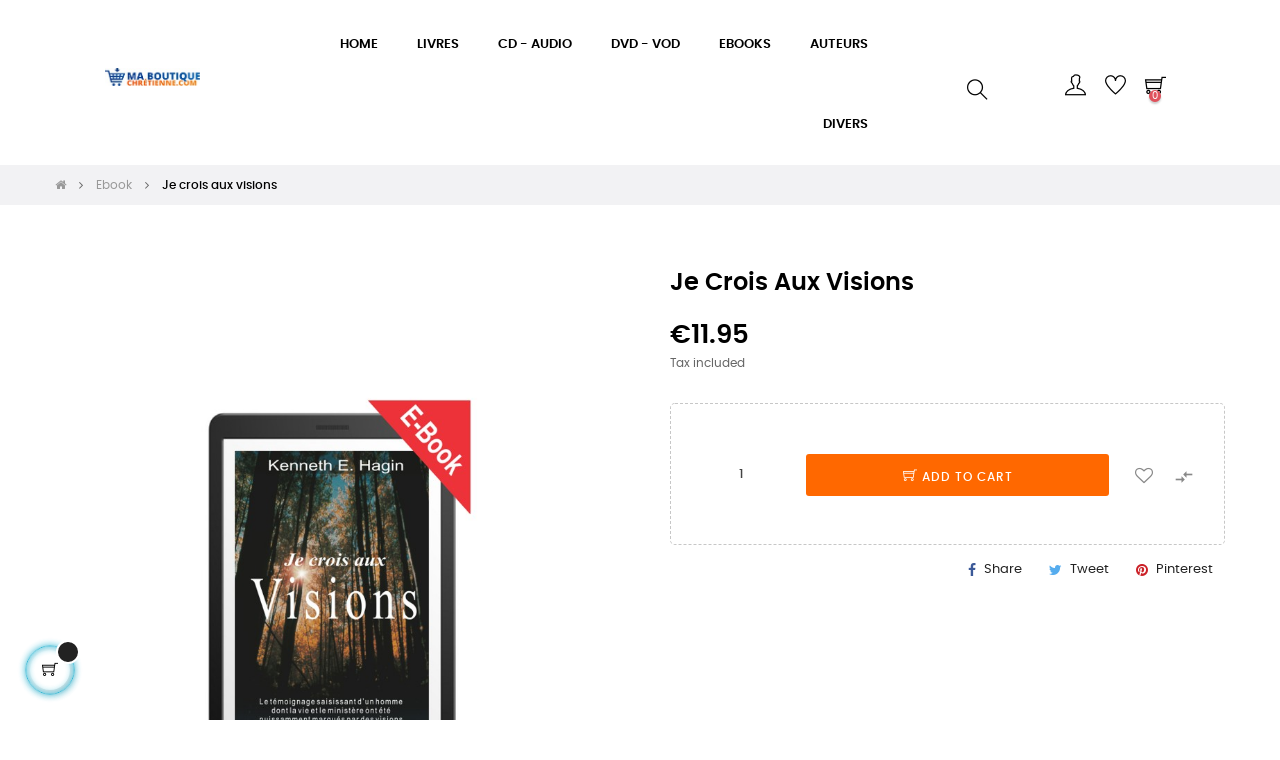

--- FILE ---
content_type: text/html; charset=utf-8
request_url: https://maboutiquechretienne.com/en/ebook/5049-je-crois-aux-visions.html
body_size: 18770
content:
<!doctype html>
<html lang="en-US"  class="default" >

  <head>
    
      
  <meta charset="utf-8">


  <meta http-equiv="x-ua-compatible" content="ie=edge">



  <title>Je crois aux visions</title>
  
    
  
  <meta name="description" content="">
  <meta name="keywords" content="">
      
          <link rel="alternate" href="https://maboutiquechretienne.com/fr/ebook/5049-je-crois-aux-visions.html" hreflang="fr-FR">
          <link rel="alternate" href="https://maboutiquechretienne.com/en/ebook/5049-je-crois-aux-visions.html" hreflang="en-US">
      
  
  
    <script type="application/ld+json">
  {
    "@context": "https://schema.org",
    "@type": "Organization",
    "name" : "Ma boutique chrétienne",
    "url" : "https://maboutiquechretienne.com/en/",
    "logo": {
      "@type": "ImageObject",
      "url":"https://maboutiquechretienne.com/img/ma-boutique-chretienne-logo-1761215447.jpg"
    }
  }
</script>

<script type="application/ld+json">
  {
    "@context": "https://schema.org",
    "@type": "WebPage",
    "isPartOf": {
      "@type": "WebSite",
      "url":  "https://maboutiquechretienne.com/en/",
      "name": "Ma boutique chrétienne"
    },
    "name": "Je crois aux visions",
    "url":  "https://maboutiquechretienne.com/en/ebook/5049-je-crois-aux-visions.html"
  }
</script>


  <script type="application/ld+json">
    {
      "@context": "https://schema.org",
      "@type": "BreadcrumbList",
      "itemListElement": [
                      {
              "@type": "ListItem",
              "position": 1,
              "name": "Home",
              "item": "https://maboutiquechretienne.com/en/"
              },                        {
              "@type": "ListItem",
              "position": 2,
              "name": "Ebook",
              "item": "https://maboutiquechretienne.com/en/13-ebook"
              },                        {
              "@type": "ListItem",
              "position": 3,
              "name": "Je crois aux visions",
              "item": "https://maboutiquechretienne.com/en/ebook/5049-je-crois-aux-visions.html"
              }            ]
          }
  </script>
  
  
  
  <script type="application/ld+json">
  {
    "@context": "https://schema.org/",
    "@type": "Product",
    "name": "Je crois aux visions",
    "description": "",
    "category": "Ebook",
    "image" :"https://maboutiquechretienne.com/5134-home_default/je-crois-aux-visions.jpg",    "sku": "ebook-KHJCV1",
    "mpn": "ebook-KHJCV1",
        "brand": {
      "@type": "Thing",
      "name": "Kenneth Hagin"
    },                        "offers": {
            "@type": "Offer",
            "priceCurrency": "EUR",
            "name": "Je crois aux visions",
            "price": "11.95",
            "url": "https://maboutiquechretienne.com/en/ebook/5049-je-crois-aux-visions.html",
            "priceValidUntil": "2026-01-30",
                          "image": ["https://maboutiquechretienne.com/5134-medium_default/je-crois-aux-visions.jpg"],
                        "sku": "ebook-KHJCV1",
            "mpn": "ebook-KHJCV1",
                                                "availability": "https://schema.org/InStock",
            "seller": {
              "@type": "Organization",
              "name": "Ma boutique chrétienne"
            }
          }
                }
</script>

  
  
    
  

  
    <meta property="og:title" content="Je crois aux visions" />
    <meta property="og:description" content="" />
    <meta property="og:url" content="https://maboutiquechretienne.com/en/ebook/5049-je-crois-aux-visions.html" />
    <meta property="og:site_name" content="Ma boutique chrétienne" />
        



  <meta name="viewport" content="width=device-width, initial-scale=1">



  <link rel="icon" type="image/vnd.microsoft.icon" href="https://maboutiquechretienne.com/img/favicon.ico?1761215447">
  <link rel="shortcut icon" type="image/x-icon" href="https://maboutiquechretienne.com/img/favicon.ico?1761215447">


  

    <link rel="stylesheet" href="https://maboutiquechretienne.com/themes/at_movic/assets/cache/theme-9368ae431.css" type="text/css" media="all">



    


  

  <script type="text/javascript">
        var ASSearchUrl = "https:\/\/maboutiquechretienne.com\/en\/module\/pm_advancedsearch4\/advancedsearch4";
        var LEO_COOKIE_THEME = "AT_MOVIC_PANEL_CONFIG";
        var add_cart_error = "An error occurred while processing your request. Please try again";
        var ajaxsearch = "1";
        var as4_orderBySalesAsc = "Sales: Lower first";
        var as4_orderBySalesDesc = "Sales: Highest first";
        var buttoncompare_title_add = "Add to Compare";
        var buttoncompare_title_remove = "Remove from Compare";
        var buttonwishlist_title_add = "Add to Wishlist";
        var buttonwishlist_title_remove = "Remove from WishList";
        var cancel_rating_txt = "Cancel Rating";
        var comparator_max_item = 3;
        var compared_products = [];
        var disable_review_form_txt = "Not exists a criterion to review for this product or this language";
        var enable_dropdown_defaultcart = 1;
        var enable_flycart_effect = 1;
        var enable_notification = 0;
        var height_cart_item = "115";
        var isLogged = false;
        var leo_push = 0;
        var leo_search_url = "https:\/\/maboutiquechretienne.com\/en\/module\/leoproductsearch\/productsearch";
        var leo_token = "ccfd2330e5b7a2abf3e9e1a4574014e5";
        var leoproductsearch_static_token = "ccfd2330e5b7a2abf3e9e1a4574014e5";
        var leoproductsearch_token = "6a8621dada8ad2193ea538f4db9340a8";
        var lf_is_gen_rtl = false;
        var lggoogleanalytics_link = "https:\/\/maboutiquechretienne.com\/en\/module\/lggoogleanalytics\/gtag?token=7dc4b2e1c59e5e5ebc60f35098821998";
        var lggoogleanalytics_token = "7dc4b2e1c59e5e5ebc60f35098821998";
        var lps_show_product_img = "1";
        var lps_show_product_price = "1";
        var lql_ajax_url = "https:\/\/maboutiquechretienne.com\/en\/module\/leoquicklogin\/leocustomer";
        var lql_is_gen_rtl = false;
        var lql_module_dir = "\/modules\/leoquicklogin\/";
        var lql_myaccount_url = "https:\/\/maboutiquechretienne.com\/en\/my-account";
        var lql_redirect = "1";
        var number_cartitem_display = 3;
        var numpro_display = "100";
        var prestashop = {"cart":{"products":[],"totals":{"total":{"type":"total","label":"Total","amount":0,"value":"\u20ac0.00"},"total_including_tax":{"type":"total","label":"Total (tax incl.)","amount":0,"value":"\u20ac0.00"},"total_excluding_tax":{"type":"total","label":"Total (tax excl.)","amount":0,"value":"\u20ac0.00"}},"subtotals":{"products":{"type":"products","label":"Subtotal","amount":0,"value":"\u20ac0.00"},"discounts":null,"shipping":{"type":"shipping","label":"Shipping","amount":0,"value":""},"tax":null},"products_count":0,"summary_string":"0 items","vouchers":{"allowed":1,"added":[]},"discounts":[],"minimalPurchase":0,"minimalPurchaseRequired":""},"currency":{"name":"Euro","iso_code":"EUR","iso_code_num":"978","sign":"\u20ac"},"customer":{"lastname":null,"firstname":null,"email":null,"birthday":null,"newsletter":null,"newsletter_date_add":null,"optin":null,"website":null,"company":null,"siret":null,"ape":null,"is_logged":false,"gender":{"type":null,"name":null},"addresses":[]},"language":{"name":"English","iso_code":"en","locale":"en-US","language_code":"en-US","is_rtl":"0","date_format_lite":"m\/d\/Y","date_format_full":"m\/d\/Y H:i:s","id":2},"page":{"title":"","canonical":null,"meta":{"title":"Je crois aux visions","description":"","keywords":"","robots":"index"},"page_name":"product","body_classes":{"lang-en":true,"lang-rtl":false,"country-FR":true,"currency-EUR":true,"layout-full-width":true,"page-product":true,"tax-display-enabled":true,"product-id-5049":true,"product-Je crois aux visions":true,"product-id-category-13":true,"product-id-manufacturer-10":true,"product-id-supplier-31":true,"product-available-for-order":true},"admin_notifications":[]},"shop":{"name":"Ma boutique chr\u00e9tienne","logo":"https:\/\/maboutiquechretienne.com\/img\/ma-boutique-chretienne-logo-1761215447.jpg","stores_icon":"https:\/\/maboutiquechretienne.com\/img\/logo_stores.png","favicon":"https:\/\/maboutiquechretienne.com\/img\/favicon.ico"},"urls":{"base_url":"https:\/\/maboutiquechretienne.com\/","current_url":"https:\/\/maboutiquechretienne.com\/en\/ebook\/5049-je-crois-aux-visions.html","shop_domain_url":"https:\/\/maboutiquechretienne.com","img_ps_url":"https:\/\/maboutiquechretienne.com\/img\/","img_cat_url":"https:\/\/maboutiquechretienne.com\/img\/c\/","img_lang_url":"https:\/\/maboutiquechretienne.com\/img\/l\/","img_prod_url":"https:\/\/maboutiquechretienne.com\/img\/p\/","img_manu_url":"https:\/\/maboutiquechretienne.com\/img\/m\/","img_sup_url":"https:\/\/maboutiquechretienne.com\/img\/su\/","img_ship_url":"https:\/\/maboutiquechretienne.com\/img\/s\/","img_store_url":"https:\/\/maboutiquechretienne.com\/img\/st\/","img_col_url":"https:\/\/maboutiquechretienne.com\/img\/co\/","img_url":"https:\/\/maboutiquechretienne.com\/themes\/at_movic\/assets\/img\/","css_url":"https:\/\/maboutiquechretienne.com\/themes\/at_movic\/assets\/css\/","js_url":"https:\/\/maboutiquechretienne.com\/themes\/at_movic\/assets\/js\/","pic_url":"https:\/\/maboutiquechretienne.com\/upload\/","pages":{"address":"https:\/\/maboutiquechretienne.com\/en\/address","addresses":"https:\/\/maboutiquechretienne.com\/en\/addresses","authentication":"https:\/\/maboutiquechretienne.com\/en\/login","cart":"https:\/\/maboutiquechretienne.com\/en\/cart","category":"https:\/\/maboutiquechretienne.com\/en\/index.php?controller=category","cms":"https:\/\/maboutiquechretienne.com\/en\/index.php?controller=cms","contact":"https:\/\/maboutiquechretienne.com\/en\/contact-us","discount":"https:\/\/maboutiquechretienne.com\/en\/discount","guest_tracking":"https:\/\/maboutiquechretienne.com\/en\/guest-tracking","history":"https:\/\/maboutiquechretienne.com\/en\/order-history","identity":"https:\/\/maboutiquechretienne.com\/en\/identity","index":"https:\/\/maboutiquechretienne.com\/en\/","my_account":"https:\/\/maboutiquechretienne.com\/en\/my-account","order_confirmation":"https:\/\/maboutiquechretienne.com\/en\/order-confirmation","order_detail":"https:\/\/maboutiquechretienne.com\/en\/index.php?controller=order-detail","order_follow":"https:\/\/maboutiquechretienne.com\/en\/order-follow","order":"https:\/\/maboutiquechretienne.com\/en\/order","order_return":"https:\/\/maboutiquechretienne.com\/en\/index.php?controller=order-return","order_slip":"https:\/\/maboutiquechretienne.com\/en\/credit-slip","pagenotfound":"https:\/\/maboutiquechretienne.com\/en\/page-not-found","password":"https:\/\/maboutiquechretienne.com\/en\/password-recovery","pdf_invoice":"https:\/\/maboutiquechretienne.com\/en\/index.php?controller=pdf-invoice","pdf_order_return":"https:\/\/maboutiquechretienne.com\/en\/index.php?controller=pdf-order-return","pdf_order_slip":"https:\/\/maboutiquechretienne.com\/en\/index.php?controller=pdf-order-slip","prices_drop":"https:\/\/maboutiquechretienne.com\/en\/prices-drop","product":"https:\/\/maboutiquechretienne.com\/en\/index.php?controller=product","search":"https:\/\/maboutiquechretienne.com\/en\/search","sitemap":"https:\/\/maboutiquechretienne.com\/en\/Sitemap","stores":"https:\/\/maboutiquechretienne.com\/en\/stores","supplier":"https:\/\/maboutiquechretienne.com\/en\/supplier","register":"https:\/\/maboutiquechretienne.com\/en\/login?create_account=1","order_login":"https:\/\/maboutiquechretienne.com\/en\/order?login=1"},"alternative_langs":{"fr-FR":"https:\/\/maboutiquechretienne.com\/fr\/ebook\/5049-je-crois-aux-visions.html","en-US":"https:\/\/maboutiquechretienne.com\/en\/ebook\/5049-je-crois-aux-visions.html"},"theme_assets":"\/themes\/at_movic\/assets\/","actions":{"logout":"https:\/\/maboutiquechretienne.com\/en\/?mylogout="},"no_picture_image":{"bySize":{"cart_default":{"url":"https:\/\/maboutiquechretienne.com\/img\/p\/en-default-cart_default.jpg","width":200,"height":250},"small_default":{"url":"https:\/\/maboutiquechretienne.com\/img\/p\/en-default-small_default.jpg","width":200,"height":250},"home_default":{"url":"https:\/\/maboutiquechretienne.com\/img\/p\/en-default-home_default.jpg","width":400,"height":500},"large_default":{"url":"https:\/\/maboutiquechretienne.com\/img\/p\/en-default-large_default.jpg","width":800,"height":1000},"medium_default":{"url":"https:\/\/maboutiquechretienne.com\/img\/p\/en-default-medium_default.jpg","width":800,"height":1000}},"small":{"url":"https:\/\/maboutiquechretienne.com\/img\/p\/en-default-cart_default.jpg","width":200,"height":250},"medium":{"url":"https:\/\/maboutiquechretienne.com\/img\/p\/en-default-home_default.jpg","width":400,"height":500},"large":{"url":"https:\/\/maboutiquechretienne.com\/img\/p\/en-default-medium_default.jpg","width":800,"height":1000},"legend":""}},"configuration":{"display_taxes_label":true,"display_prices_tax_incl":true,"is_catalog":false,"show_prices":true,"opt_in":{"partner":true},"quantity_discount":{"type":"discount","label":"Unit discount"},"voucher_enabled":1,"return_enabled":1},"field_required":[],"breadcrumb":{"links":[{"title":"Home","url":"https:\/\/maboutiquechretienne.com\/en\/"},{"title":"Ebook","url":"https:\/\/maboutiquechretienne.com\/en\/13-ebook"},{"title":"Je crois aux visions","url":"https:\/\/maboutiquechretienne.com\/en\/ebook\/5049-je-crois-aux-visions.html"}],"count":3},"link":{"protocol_link":"https:\/\/","protocol_content":"https:\/\/"},"time":1768456317,"static_token":"ccfd2330e5b7a2abf3e9e1a4574014e5","token":"6a8621dada8ad2193ea538f4db9340a8","debug":false};
        var productcompare_add = "The product has been added to list compare";
        var productcompare_add_error = "An error occurred while adding. Please try again";
        var productcompare_max_item = "You cannot add more than 3 product(s) to the product comparison";
        var productcompare_remove = "The product was successfully removed from list compare";
        var productcompare_remove_error = "An error occurred while removing. Please try again";
        var productcompare_url = "https:\/\/maboutiquechretienne.com\/en\/module\/leofeature\/productscompare";
        var productcompare_viewlistcompare = "View list compare";
        var psemailsubscription_subscription = "https:\/\/maboutiquechretienne.com\/en\/module\/ps_emailsubscription\/subscription";
        var review_error = "An error occurred while processing your request. Please try again";
        var show_popup = 1;
        var text_no_product = "Don't have products";
        var text_results_count = "results";
        var type_dropdown_defaultcart = "dropdown";
        var type_flycart_effect = "fade";
        var url_leoproductattribute = "https:\/\/maboutiquechretienne.com\/en\/module\/leofeature\/LeoProductAttribute";
        var width_cart_item = "265";
        var wishlist_add = "The product was successfully added to your wishlist";
        var wishlist_cancel_txt = "Cancel";
        var wishlist_confirm_del_txt = "Delete selected item?";
        var wishlist_del_default_txt = "Cannot delete default wishlist";
        var wishlist_email_txt = "Email";
        var wishlist_loggin_required = "You must be logged in to manage your wishlist";
        var wishlist_ok_txt = "Ok";
        var wishlist_quantity_required = "You must enter a quantity";
        var wishlist_remove = "The product was successfully removed from your wishlist";
        var wishlist_reset_txt = "Reset";
        var wishlist_send_txt = "Send";
        var wishlist_send_wishlist_txt = "Send wishlist";
        var wishlist_url = "https:\/\/maboutiquechretienne.com\/en\/module\/leofeature\/mywishlist";
        var wishlist_viewwishlist = "View your wishlist";
      </script>
<script type="text/javascript">
	var choosefile_text = "Choose file";
	var turnoff_popup_text = "Do not show this popup again";
	
	var size_item_quickview = 82;
	var style_scroll_quickview = 'vertical';
	
	var size_item_page = 113;
	var style_scroll_page = 'horizontal';
	
	var size_item_quickview_attr = 101;	
	var style_scroll_quickview_attr = 'vertical';
	
	var size_item_popup = 160;
	var style_scroll_popup = 'vertical';
</script>


  <!-- Global site tag (gtag.js) - Google Analytics -->
<script type="text/javascript" defer src="https://www.googletagmanager.com/gtag/js?id=G-F1KTW2M4H4"></script>
<script type="text/javascript">
  window.dataLayer = window.dataLayer || [];
  function gtag(){dataLayer.push(arguments);}
  gtag('js', new Date());
  gtag('config', 'G-F1KTW2M4H4', {
      });
</script>
<script type="text/javascript">
  gtag('event', 'view_item', {
    currency: 'EUR',
    items: [
        {
      item_id: '5049',
      item_name: 'Je crois aux visions',
      discount: 0,
      affiliation: 'Ma boutique chrétienne',
      item_brand: 'Kenneth Hagin',
      item_category: 'Ebook',
      item_variant: '',
      price: 11.95,
      currency: 'EUR',
      quantity: 1
    }        ],
    value: 11.95
  });
</script>

<script type="text/javascript">
	
	var FancyboxI18nClose = "Close";
	var FancyboxI18nNext = "Next";
	var FancyboxI18nPrev = "Previous";
	var current_link = "http://maboutiquechretienne.com/en/";		
	var currentURL = window.location;
	currentURL = String(currentURL);
	currentURL = currentURL.replace("https://","").replace("http://","").replace("www.","").replace( /#\w*/, "" );
	current_link = current_link.replace("https://","").replace("http://","").replace("www.","");
	var text_warning_select_txt = "Please select One to remove?";
	var text_confirm_remove_txt = "Are you sure to remove footer row?";
	var close_bt_txt = "Close";
	var list_menu = [];
	var list_menu_tmp = {};
	var list_tab = [];
	var isHomeMenu = 0;
	
</script><!-- @file modules\appagebuilder\views\templates\hook\header -->

<script>
	/**
	 * List functions will run when document.ready()
	 */
	var ap_list_functions = [];
	/**
	 * List functions will run when window.load()
	 */
	var ap_list_functions_loaded = [];

	/**
	 * List functions will run when document.ready() for theme
	 */

	var products_list_functions = [];
</script>


<script type='text/javascript'>
	var leoOption = {
		category_qty:1,
		product_list_image:0,
		product_one_img:1,
		productCdown: 1,
		productColor: 0,
		homeWidth: 400,
		homeheight: 500,
	}

	ap_list_functions.push(function(){
		if (typeof $.LeoCustomAjax !== "undefined" && $.isFunction($.LeoCustomAjax)) {
			var leoCustomAjax = new $.LeoCustomAjax();
			leoCustomAjax.processAjax();
		}
	});
</script>




    
  <meta property="og:type" content="product">
      <meta property="og:image" content="https://maboutiquechretienne.com/5134-medium_default/je-crois-aux-visions.jpg">
  
      <meta property="product:pretax_price:amount" content="11.327014">
    <meta property="product:pretax_price:currency" content="EUR">
    <meta property="product:price:amount" content="11.95">
    <meta property="product:price:currency" content="EUR">
    
  </head>

  <body id="product" class="lang-en country-fr currency-eur layout-full-width page-product tax-display-enabled product-id-5049 product-je-crois-aux-visions product-id-category-13 product-id-manufacturer-10 product-id-supplier-31 product-available-for-order fullwidth">

    
      
    

    <main id="page">
      
              
      <header id="header">
		  
			
  <div class="header-banner">
          <div class="container">
              <div class="inner"></div>
          </div>
        </div>



  <nav class="header-nav">
    <div class="topnav">
              <div class="inner"></div>
          </div>
    <div class="bottomnav">
              <div class="inner"></div>
          </div>
  </nav>



  <div class="header-top">
          <div class="inner"><!-- @file modules\appagebuilder\views\templates\hook\ApRow -->
    <div        class="row box-top no-margin box-h1 ApRow  has-bg bg-boxed"
                            style="background: no-repeat;"        data-bg_data=" no-repeat"        >
                                            <!-- @file modules\appagebuilder\views\templates\hook\ApColumn -->
<div    class="col-xl-2 col-lg-3 col-md-12 col-sm-12 col-xs-12 col-sp-12 col-logo ApColumn "
	    >
                    <!-- @file modules\appagebuilder\views\templates\hook\ApGenCode -->

	<div class="h-logo">    <a href="https://maboutiquechretienne.com/en/">        <img class="img-fluid" src="https://maboutiquechretienne.com/img/ma-boutique-chretienne-logo-1761215447.jpg" alt="Ma boutique chrétienne">    </a></div>

    </div><!-- @file modules\appagebuilder\views\templates\hook\ApColumn -->
<div    class="col-xl-6 col-lg-6 col-md-3 col-sm-6 col-xs-6 col-sp-6 col-menu ApColumn "
	    >
                    <!-- @file modules\appagebuilder\views\templates\hook\ApSlideShow -->
<div id="memgamenu-form_2835347803" class="ApMegamenu">
			    
                <nav data-megamenu-id="2835347803" class="leo-megamenu cavas_menu navbar navbar-default enable-canvas " role="navigation">
                            <!-- Brand and toggle get grouped for better mobile display -->
                            <div class="navbar-header">
                                    <button type="button" class="navbar-toggler hidden-lg-up" data-toggle="collapse" data-target=".megamenu-off-canvas-2835347803">
                                            <span class="sr-only">Toggle navigation</span>
                                            &#9776;
                                            <!--
                                            <span class="icon-bar"></span>
                                            <span class="icon-bar"></span>
                                            <span class="icon-bar"></span>
                                            -->
                                    </button>
                            </div>
                            <!-- Collect the nav links, forms, and other content for toggling -->
                                                        <div class="leo-top-menu collapse navbar-toggleable-md megamenu-off-canvas megamenu-off-canvas-2835347803"><ul class="nav navbar-nav megamenu horizontal">    <li data-menu-type="url" class="nav-item   leo-1" >
        <a class="nav-link has-category" href="https://maboutiquechretienne.com/en/index.php" target="_self">
                            
                            <span class="menu-title">home</span>
                                                        </a>
    </li>
    <li data-menu-type="category" class="nav-item   leo-1" >
        <a class="nav-link has-category" href="https://maboutiquechretienne.com/en/10-books" target="_self">
                            
                            <span class="menu-title">LIVRES</span>
                                                        </a>
    </li>
    <li data-menu-type="category" class="nav-item   leo-1" >
        <a class="nav-link has-category" href="https://maboutiquechretienne.com/en/11-cdaudio" target="_self">
                            
                            <span class="menu-title">CD - AUDIO</span>
                                                        </a>
    </li>
    <li data-menu-type="category" class="nav-item   leo-1" >
        <a class="nav-link has-category" href="https://maboutiquechretienne.com/en/12-dvdvod" target="_self">
                            
                            <span class="menu-title">DVD - VOD</span>
                                                        </a>
    </li>
    <li data-menu-type="category" class="nav-item   leo-1" >
        <a class="nav-link has-category" href="https://maboutiquechretienne.com/en/13-ebook" target="_self">
                            
                            <span class="menu-title">EBOOKS</span>
                                                        </a>
    </li>
    <li data-menu-type="url" class="nav-item   leo-1" >
        <a class="nav-link has-category" href="https://maboutiquechretienne.com/fr/authors" target="_self">
                            
                            <span class="menu-title">AUTEURS</span>
                                                        </a>
    </li>
    <li data-menu-type="category" class="nav-item   leo-1" >
        <a class="nav-link has-category" href="https://maboutiquechretienne.com/en/14-divers" target="_self">
                            
                            <span class="menu-title">DIVERS</span>
                                                        </a>
    </li>
</ul></div>
            </nav>
<script type="text/javascript">
	list_menu_tmp.id = '2835347803';
	list_menu_tmp.type = 'horizontal';
	list_menu_tmp.show_cavas =1;
	list_menu_tmp.list_tab = list_tab;
	list_menu.push(list_menu_tmp);
	list_menu_tmp = {};	
	list_tab = {};
</script>
    
	</div>

    </div><!-- @file modules\appagebuilder\views\templates\hook\ApColumn -->
<div    class="col-xl-2 col-lg-12 col-md-12 col-sm-3 col-xs-3 col-sp-3  ApColumn "
	    >
                    <!-- @file modules\appagebuilder\views\templates\hook\ApModule -->


<!-- Block search module -->
<div id="leo_search_block_top" class="block exclusive">
	<h4 class="title_block">Search here...</h4>
		<form method="get" action="https://maboutiquechretienne.com/en/index.php?controller=productsearch" id="leosearchtopbox" data-label-suggestion="Suggestion" data-search-for="Search for" data-in-category="in category" data-products-for="Products For" data-label-products="Products" data-view-all="View all">
		<input type="hidden" name="fc" value="module" />
		<input type="hidden" name="module" value="leoproductsearch" />
		<input type="hidden" name="controller" value="productsearch" />
		<input type="hidden" name="txt_not_found" value="No products found">
                <input type="hidden" name="leoproductsearch_static_token" value="ccfd2330e5b7a2abf3e9e1a4574014e5"/>
		    	<label>Search products:</label>
		<div class="block_content clearfix leoproductsearch-content">
						<div class="leoproductsearch-result">
				<div class="leoproductsearch-loading cssload-speeding-wheel"></div>
				<input class="search_query form-control grey" type="text" id="leo_search_query_top" name="search_query" data-content='' value="" placeholder="Search"/>
				<div class="ac_results lps_results"></div>
			</div>
			<button type="submit" id="leo_search_top_button" class="btn btn-default button button-small"><span><i class="material-icons search">search</i></span></button> 
		</div>
	</form>
</div>
<script type="text/javascript">
	var blocksearch_type = 'top';
</script>
<!-- /Block search module -->

    </div><!-- @file modules\appagebuilder\views\templates\hook\ApColumn -->
<div    class="col-xl-2 col-lg-3 col-md-9 col-sm-3 col-xs-3 col-sp-3 col-info ApColumn "
	    >
                    <!-- @file modules\appagebuilder\views\templates\hook\ApModule -->
<div class="userinfo-selector dropdown js-dropdown popup-over">
  <a href="javascript:void(0)" data-toggle="dropdown" class="popup-title" title="Account">
    <i class="ti-user"></i>
    <span class="hidden">My account</span>
    <i class="fa fa-angle-down" aria-hidden="true"></i>
 </a>
  <ul class="popup-content dropdown-menu user-info">
    		  	      <li>
	        <a
	          class="signin leo-quicklogin"
	          data-enable-sociallogin="enable"
	          data-type="popup"
	          data-layout="login"
	          href="javascript:void(0)"
	          title="Log in to your customer account"
	          rel="nofollow"
	        >
	          <i class="ti-lock"></i>
	          <span>Sign in</span>
	        </a>
	      </li>
	      <li>
	        <a
	          class="register leo-quicklogin"
	          data-enable-sociallogin="enable"
	          data-type="popup"
	          data-layout="register"
	          href="javascript:void(0)"
	          title="Log in to your customer account"
	          rel="nofollow"
	        >
	          <i class="ti-user"></i>
	          <span>Register</span>
	        </a>
	      </li>
	          	  	  <li>
        <a
          class="btn-wishlist"
          href="//maboutiquechretienne.com/en/module/leofeature/mywishlist"
          title="Wishlist"
          rel="nofollow"
        >
          <i class="ti-heart"></i>
          <span>Wishlist</span>
  		(<span class="ap-total-wishlist ap-total"></span>)
        </a>
      </li>
  	        	<li>
          <a
            class="btn-compare"
            href="//maboutiquechretienne.com/en/module/leofeature/productscompare"
            title="Compare"
            rel="nofollow"
          >
            <i class="ti-reload"></i>
            <span>Compare</span>
    		(<span class="ap-total-compare ap-total"></span>)
          </a>
        </li>
      </ul>
</div>
<!-- @file modules\appagebuilder\views\templates\hook\ApGenCode -->

	<div class="wislish-button">      <a        class="ap-btn-wishlist"        href="//maboutiquechretienne.com/en/module/leofeature/mywishlist"        title=""        rel="nofollow"      >        <i class="ti-heart"></i>    <span class="ap-total-wishlist ap-total"></span>      </a>    </div>
<!-- @file modules\appagebuilder\views\templates\hook\ApModule -->
<div id="_desktop_cart">
  <div class="blockcart cart-preview leo-blockcart show-leo-loading inactive" data-refresh-url="//maboutiquechretienne.com/en/module/ps_shoppingcart/ajax">
    <div class="header">
              <i class="ti-shopping-cart"></i>
        <span class="cart-products-count">0</span>
          </div>
  </div>
</div>

    </div>            </div>
    </div>
          </div>
  
		  
      </header>
      
        
<aside id="notifications">
  <div class="container">
    
    
    
      </div>
</aside>
      
      <section id="wrapper">
       
              <div class="container">
                
            

<nav data-depth="3" class="breadcrumb hidden-sm-down">
  <ol itemscope itemtype="http://schema.org/BreadcrumbList">
    
              
          <li itemprop="itemListElement" itemscope itemtype="http://schema.org/ListItem">
            <a itemprop="item" href="https://maboutiquechretienne.com/en/">
              <span itemprop="name">Home</span>
            </a>
            <meta itemprop="position" content="1">
          </li>
        
              
          <li itemprop="itemListElement" itemscope itemtype="http://schema.org/ListItem">
            <a itemprop="item" href="https://maboutiquechretienne.com/en/13-ebook">
              <span itemprop="name">Ebook</span>
            </a>
            <meta itemprop="position" content="2">
          </li>
        
              
          <li itemprop="itemListElement" itemscope itemtype="http://schema.org/ListItem">
            <a itemprop="item" href="https://maboutiquechretienne.com/en/ebook/5049-je-crois-aux-visions.html">
              <span itemprop="name">Je crois aux visions</span>
            </a>
            <meta itemprop="position" content="3">
          </li>
        
          
  </ol>
</nav>
          
          <div class="row">
            

            
  <div id="content-wrapper" class="col-lg-12 col-xs-12 js-content-wrapper">
    
    

      
<section id="main" class="product-detail product-image-thumbs-bottom product-image-thumbs product-thumbs-bottom" itemscope itemtype="https://schema.org/Product">
  <meta itemprop="url" content="https://maboutiquechretienne.com/en/ebook/5049-je-crois-aux-visions.html"><div class="row"><div class="col-form_id-form_9367402777406408 col-md-6 col-lg-6 col-xl-6">


  <section class="page-content" id="content" data-templateview="bottom" data-numberimage="5" data-numberimage1200="4" data-numberimage992="4" data-numberimage768="4" data-numberimage576="4" data-numberimage480="3" data-numberimage360="3" data-templatemodal="0" data-templatezoomtype="in" data-zoomposition="right" data-zoomwindowwidth="400" data-zoomwindowheight="400">
    
      <div class="images-container">
        
                  
            <div class="product-cover">
              
                <ul class="product-flags">
                                  </ul>
              
                              <img id="zoom_product" data-type-zoom="" class="js-qv-product-cover img-fluid" src="https://maboutiquechretienne.com/5134-large_default/je-crois-aux-visions.jpg" alt="" title="" itemprop="image">
                <div class="layer hidden-sm-down" data-toggle="modal" data-target="#product-modal">
                  <i class="material-icons zoom-in">&#xE8FF;</i>
                </div>
                          </div>
          

          
            <div id="thumb-gallery" class="product-thumb-images">
                                                <div class="thumb-container  active ">
                    <a href="javascript:void(0)" data-image="https://maboutiquechretienne.com/5134-large_default/je-crois-aux-visions.jpg" data-zoom-image="https://maboutiquechretienne.com/5134-large_default/je-crois-aux-visions.jpg"> 
                      <img
                        class="thumb js-thumb  selected "
                        data-image-medium-src="https://maboutiquechretienne.com/5134-medium_default/je-crois-aux-visions.jpg"
                        data-image-large-src="https://maboutiquechretienne.com/5134-large_default/je-crois-aux-visions.jpg"
                        src="https://maboutiquechretienne.com/5134-home_default/je-crois-aux-visions.jpg"
                        alt=""
                        title=""
                        itemprop="image"
                      >
                    </a>
                  </div>
                                          </div>
            
                      
                
        
      </div>
    
  </section>



  <div class="modal fade js-product-images-modal leo-product-modal" id="product-modal" data-thumbnails=".product-images-5049">
  <div class="modal-dialog" role="document">
    <div class="modal-content">
      <div class="modal-body">
                <figure>
                      <img
              class="js-modal-product-cover product-cover-modal"
              width="800"
              src="https://maboutiquechretienne.com/5134-large_default/je-crois-aux-visions.jpg"
                              alt="Je crois aux visions"
                            height="1000"
            >
                    <figcaption class="image-caption">
          
            <div id="product-description-short"></div>
          
        </figcaption>
        </figure>
        <aside id="thumbnails" class="thumbnails js-thumbnails text-sm-center">
          
            <div class="product-images js-modal-product-images product-images-5049">
                              <div class="thumb-container js-thumb-container">
                  <img
                      data-image-large-src="https://maboutiquechretienne.com/5134-medium_default/je-crois-aux-visions.jpg"
                      class="thumb js-modal-thumb"
                      src="https://maboutiquechretienne.com/5134-home_default/je-crois-aux-visions.jpg"
                                              alt="Je crois aux visions"
                                            width="400"
                     
                    >
                </div>
               
            </div>
            
        </aside>
      </div>
    </div><!-- /.modal-content -->
  </div><!-- /.modal-dialog -->
</div><!-- /.modal -->
                            </div><div class="col-form_id-form_15874367062488778 col-md-6 col-lg-6 col-xl-6">

	
		<h1 class="h1 product-detail-name" itemprop="name">Je crois aux visions</h1>
	


	  <div class="product-prices js-product-prices">
    
          

    
      <div
        class="product-price h5 ">

        <div class="current-price">
          <span class='current-price-value' content="11.95">
                                      €11.95
                      </span>

                  </div>

        
                  
      </div>
    

    
          

    
          

    
          

    

    <div class="tax-shipping-delivery-label">
              Tax included
            
      
          </div>
  </div>



<div id="leo_product_reviews_block_extra" class="no-print" itemprop="aggregateRating" itemscope itemtype="https://schema.org/AggregateRating" style="display: none;">
	
		<div class="reviews_note clearfix" style="display: none;">
			
			<span>Rating&nbsp;</span>
			<div class="star_content clearfix">
															<div class="star"></div>
																				<div class="star"></div>
																				<div class="star"></div>
																				<div class="star"></div>
																				<div class="star"></div>
													<meta itemprop="worstRating" content = "0" />
				<meta itemprop="ratingValue" content = "0" />
				<meta itemprop="bestRating" content = "5" />
				<meta itemprop="reviewCount" content="1" />
			</div>
		</div>
	

	<ul class="reviews_advices">
					</ul>
</div>



  <div id="product-description-short-5049" class="description-short" itemprop="description"></div>

<div class="leo-more-cdown" data-idproduct="5049"></div>
<div class="product-actions">
  
    <form action="https://maboutiquechretienne.com/en/cart" method="post" id="add-to-cart-or-refresh">
      <input type="hidden" name="token" value="ccfd2330e5b7a2abf3e9e1a4574014e5">
      <input type="hidden" name="id_product" value="5049" id="product_page_product_id">
      <input type="hidden" name="id_customization" value="0" id="product_customization_id">

      
        <div class="product-variants js-product-variants">
  </div>
      

      
              

      
        <section class="product-discounts js-product-discounts">
  </section>
      

      
        <div class="product-add-to-cart js-product-add-to-cart">
      
      <div class="product-quantity clearfix">
        <div class="p-cartwapper">
          <div class="qty clearfix">
            <span class="control-label">Quantity</span>
          <input
            type="number"
            name="qty"
            id="quantity_wanted"
            inputmode="numeric"
            pattern="[0-9]*"
                          value="1"
              min="1"
                        class="input-group"
            aria-label="Quantity"
          >
        </div>

        <div class="add">
          <button
            class="btn btn-primary add-to-cart"
            data-button-action="add-to-cart"
            type="submit"
                      >
              <i class="icon-bag"></i>
              Add to cart
            </button>
          </div> 
          <div class="leo-compare-wishlist-button">
            <div class="wishlist">
			<a class="leo-wishlist-button btn-product btn-primary btn" href="javascript:void(0)" data-id-wishlist="" data-id-product="5049" data-id-product-attribute="0" title="Add to Wishlist">
			<span class="leo-wishlist-bt-loading cssload-speeding-wheel"></span>
			<span class="leo-wishlist-bt-content">
				<i class="icon-btn-product icon-wishlist material-icons">&#xE87D;</i>
				<span class="name-btn-product hidden hide text-remove">Remove from Wishlist</span>
				<span class="name-btn-product text-add">Add to Wishlist</span>
			</span>
		</a>
	</div>
            <div class="compare">
	<a class="leo-compare-button btn-primary btn-product btn" href="javascript:void(0)" data-id-product="5049" title="Add to Compare">
		<span class="leo-compare-bt-loading cssload-speeding-wheel"></span>
		<span class="leo-compare-bt-content">
			<i class="icon-btn-product icon-compare material-icons">&#xE915;</i>
			<span class="name-btn-product">Add to Compare</span>
		</span>
	</a>
</div>
          </div>
	  
          

        </div>

        
          <div class="product-minimal-quantity">
                      </div>
        
        
          <span id="product-availability">
                      </span>
        

      </div>
    

  </div>
      

      
        <input class="product-refresh ps-hidden-by-js" name="refresh" type="submit" value="Refresh">
      
    </form>
  
</div>

	<div class="product-additional-info js-product-additional-info">
  

      <div class="social-sharing">
      <span>Share</span>
      <ul>
                  <li class="facebook icon-gray"><a href="https://www.facebook.com/sharer.php?u=https%3A%2F%2Fmaboutiquechretienne.com%2Fen%2Febook%2F5049-je-crois-aux-visions.html" class="text-hide" title="Share" target="_blank">Share</a></li>
                  <li class="twitter icon-gray"><a href="https://twitter.com/intent/tweet?text=Je+crois+aux+visions https%3A%2F%2Fmaboutiquechretienne.com%2Fen%2Febook%2F5049-je-crois-aux-visions.html" class="text-hide" title="Tweet" target="_blank">Tweet</a></li>
                  <li class="pinterest icon-gray"><a href="https://www.pinterest.com/pin/create/button/?media=https%3A%2F%2Fmaboutiquechretienne.com%2F5134%2Fje-crois-aux-visions.jpg&amp;url=https%3A%2F%2Fmaboutiquechretienne.com%2Fen%2Febook%2F5049-je-crois-aux-visions.html" class="text-hide" title="Pinterest" target="_blank">Pinterest</a></li>
              </ul>
    </div>
  

</div>


  

                            </div><div class="col-form_id-form_4666379129988496 col-md-12 col-lg-12 col-xl-12">

	<div class="product-tabs tabs">
	  	<ul class="nav nav-tabs" role="tablist">
		    		    <li class="nav-item">
				<a
				  class="nav-link active js-product-nav-active"
				  data-toggle="tab"
				  href="#product-details"
				  role="tab"
				  aria-controls="product-details"
				   aria-selected="true">Product Details</a>
			</li>
		    		    				<li class="nav-item">
	  <a class="nav-link leo-product-show-review-title" data-toggle="tab" href="#leo-product-show-review-content">Reviews</a>
	</li>


	  	</ul>

	  	<div class="tab-content" id="tab-content">
		   	<div class="tab-pane fade in" id="description" role="tabpanel">
		     	
		       		<div class="product-description"></div>
		     	
		   	</div>

		   	
		     	<div class="js-product-details tab-pane fade in active"
     id="product-details"
     data-product="{&quot;id_shop_default&quot;:&quot;1&quot;,&quot;id_manufacturer&quot;:&quot;10&quot;,&quot;id_supplier&quot;:&quot;31&quot;,&quot;reference&quot;:&quot;ebook-KHJCV1&quot;,&quot;is_virtual&quot;:&quot;1&quot;,&quot;delivery_in_stock&quot;:&quot;&quot;,&quot;delivery_out_stock&quot;:&quot;&quot;,&quot;id_category_default&quot;:&quot;13&quot;,&quot;on_sale&quot;:&quot;0&quot;,&quot;online_only&quot;:&quot;0&quot;,&quot;ecotax&quot;:0,&quot;minimal_quantity&quot;:&quot;1&quot;,&quot;low_stock_threshold&quot;:null,&quot;low_stock_alert&quot;:&quot;0&quot;,&quot;price&quot;:&quot;\u20ac11.95&quot;,&quot;unity&quot;:&quot;&quot;,&quot;unit_price_ratio&quot;:&quot;0.000000&quot;,&quot;additional_shipping_cost&quot;:&quot;0.000000&quot;,&quot;customizable&quot;:&quot;0&quot;,&quot;text_fields&quot;:&quot;0&quot;,&quot;uploadable_files&quot;:&quot;0&quot;,&quot;redirect_type&quot;:&quot;301-category&quot;,&quot;id_type_redirected&quot;:&quot;0&quot;,&quot;available_for_order&quot;:&quot;1&quot;,&quot;available_date&quot;:&quot;0000-00-00&quot;,&quot;show_condition&quot;:&quot;0&quot;,&quot;condition&quot;:&quot;new&quot;,&quot;show_price&quot;:&quot;1&quot;,&quot;indexed&quot;:&quot;1&quot;,&quot;visibility&quot;:&quot;both&quot;,&quot;cache_default_attribute&quot;:&quot;0&quot;,&quot;advanced_stock_management&quot;:&quot;0&quot;,&quot;date_add&quot;:&quot;2021-03-04 10:56:18&quot;,&quot;date_upd&quot;:&quot;2025-03-04 11:21:14&quot;,&quot;pack_stock_type&quot;:&quot;3&quot;,&quot;meta_description&quot;:&quot;&quot;,&quot;meta_keywords&quot;:&quot;&quot;,&quot;meta_title&quot;:&quot;&quot;,&quot;link_rewrite&quot;:&quot;je-crois-aux-visions&quot;,&quot;name&quot;:&quot;Je crois aux visions&quot;,&quot;description&quot;:&quot;&quot;,&quot;description_short&quot;:&quot;&quot;,&quot;available_now&quot;:&quot;&quot;,&quot;available_later&quot;:&quot;&quot;,&quot;id&quot;:5049,&quot;id_product&quot;:5049,&quot;out_of_stock&quot;:2,&quot;new&quot;:0,&quot;id_product_attribute&quot;:&quot;0&quot;,&quot;quantity_wanted&quot;:1,&quot;extraContent&quot;:[],&quot;allow_oosp&quot;:0,&quot;category&quot;:&quot;ebook&quot;,&quot;category_name&quot;:&quot;Ebook&quot;,&quot;link&quot;:&quot;https:\/\/maboutiquechretienne.com\/en\/ebook\/5049-je-crois-aux-visions.html&quot;,&quot;attribute_price&quot;:0,&quot;price_tax_exc&quot;:11.327014,&quot;price_without_reduction&quot;:11.95,&quot;reduction&quot;:0,&quot;specific_prices&quot;:[],&quot;quantity&quot;:947,&quot;quantity_all_versions&quot;:947,&quot;id_image&quot;:&quot;en-default&quot;,&quot;features&quot;:[{&quot;name&quot;:&quot;Format&quot;,&quot;value&quot;:&quot;&quot;,&quot;id_feature&quot;:&quot;4&quot;,&quot;position&quot;:&quot;3&quot;}],&quot;attachments&quot;:[],&quot;virtual&quot;:1,&quot;pack&quot;:0,&quot;packItems&quot;:[],&quot;nopackprice&quot;:0,&quot;customization_required&quot;:false,&quot;rate&quot;:5.5,&quot;tax_name&quot;:&quot;TVA FR 5.5%&quot;,&quot;ecotax_rate&quot;:0,&quot;unit_price&quot;:&quot;&quot;,&quot;customizations&quot;:{&quot;fields&quot;:[]},&quot;id_customization&quot;:0,&quot;is_customizable&quot;:false,&quot;show_quantities&quot;:false,&quot;quantity_label&quot;:&quot;Items&quot;,&quot;quantity_discounts&quot;:[],&quot;customer_group_discount&quot;:0,&quot;images&quot;:[{&quot;bySize&quot;:{&quot;cart_default&quot;:{&quot;url&quot;:&quot;https:\/\/maboutiquechretienne.com\/5134-cart_default\/je-crois-aux-visions.jpg&quot;,&quot;width&quot;:200,&quot;height&quot;:250},&quot;small_default&quot;:{&quot;url&quot;:&quot;https:\/\/maboutiquechretienne.com\/5134-small_default\/je-crois-aux-visions.jpg&quot;,&quot;width&quot;:200,&quot;height&quot;:250},&quot;home_default&quot;:{&quot;url&quot;:&quot;https:\/\/maboutiquechretienne.com\/5134-home_default\/je-crois-aux-visions.jpg&quot;,&quot;width&quot;:400,&quot;height&quot;:500},&quot;large_default&quot;:{&quot;url&quot;:&quot;https:\/\/maboutiquechretienne.com\/5134-large_default\/je-crois-aux-visions.jpg&quot;,&quot;width&quot;:800,&quot;height&quot;:1000},&quot;medium_default&quot;:{&quot;url&quot;:&quot;https:\/\/maboutiquechretienne.com\/5134-medium_default\/je-crois-aux-visions.jpg&quot;,&quot;width&quot;:800,&quot;height&quot;:1000}},&quot;small&quot;:{&quot;url&quot;:&quot;https:\/\/maboutiquechretienne.com\/5134-cart_default\/je-crois-aux-visions.jpg&quot;,&quot;width&quot;:200,&quot;height&quot;:250},&quot;medium&quot;:{&quot;url&quot;:&quot;https:\/\/maboutiquechretienne.com\/5134-home_default\/je-crois-aux-visions.jpg&quot;,&quot;width&quot;:400,&quot;height&quot;:500},&quot;large&quot;:{&quot;url&quot;:&quot;https:\/\/maboutiquechretienne.com\/5134-medium_default\/je-crois-aux-visions.jpg&quot;,&quot;width&quot;:800,&quot;height&quot;:1000},&quot;legend&quot;:&quot;&quot;,&quot;id_image&quot;:&quot;5134&quot;,&quot;cover&quot;:&quot;1&quot;,&quot;position&quot;:&quot;2&quot;,&quot;associatedVariants&quot;:[]}],&quot;cover&quot;:{&quot;bySize&quot;:{&quot;cart_default&quot;:{&quot;url&quot;:&quot;https:\/\/maboutiquechretienne.com\/5134-cart_default\/je-crois-aux-visions.jpg&quot;,&quot;width&quot;:200,&quot;height&quot;:250},&quot;small_default&quot;:{&quot;url&quot;:&quot;https:\/\/maboutiquechretienne.com\/5134-small_default\/je-crois-aux-visions.jpg&quot;,&quot;width&quot;:200,&quot;height&quot;:250},&quot;home_default&quot;:{&quot;url&quot;:&quot;https:\/\/maboutiquechretienne.com\/5134-home_default\/je-crois-aux-visions.jpg&quot;,&quot;width&quot;:400,&quot;height&quot;:500},&quot;large_default&quot;:{&quot;url&quot;:&quot;https:\/\/maboutiquechretienne.com\/5134-large_default\/je-crois-aux-visions.jpg&quot;,&quot;width&quot;:800,&quot;height&quot;:1000},&quot;medium_default&quot;:{&quot;url&quot;:&quot;https:\/\/maboutiquechretienne.com\/5134-medium_default\/je-crois-aux-visions.jpg&quot;,&quot;width&quot;:800,&quot;height&quot;:1000}},&quot;small&quot;:{&quot;url&quot;:&quot;https:\/\/maboutiquechretienne.com\/5134-cart_default\/je-crois-aux-visions.jpg&quot;,&quot;width&quot;:200,&quot;height&quot;:250},&quot;medium&quot;:{&quot;url&quot;:&quot;https:\/\/maboutiquechretienne.com\/5134-home_default\/je-crois-aux-visions.jpg&quot;,&quot;width&quot;:400,&quot;height&quot;:500},&quot;large&quot;:{&quot;url&quot;:&quot;https:\/\/maboutiquechretienne.com\/5134-medium_default\/je-crois-aux-visions.jpg&quot;,&quot;width&quot;:800,&quot;height&quot;:1000},&quot;legend&quot;:&quot;&quot;,&quot;id_image&quot;:&quot;5134&quot;,&quot;cover&quot;:&quot;1&quot;,&quot;position&quot;:&quot;2&quot;,&quot;associatedVariants&quot;:[]},&quot;has_discount&quot;:false,&quot;discount_type&quot;:null,&quot;discount_percentage&quot;:null,&quot;discount_percentage_absolute&quot;:null,&quot;discount_amount&quot;:null,&quot;discount_amount_to_display&quot;:null,&quot;price_amount&quot;:11.95,&quot;unit_price_full&quot;:&quot;&quot;,&quot;show_availability&quot;:true,&quot;availability_date&quot;:null,&quot;availability_message&quot;:&quot;&quot;,&quot;availability&quot;:&quot;available&quot;}"
     role="tabpanel"
  >
  
          <div class="product-manufacturer">
                  <label class="label">Brand</label>
          <span>
            <a href="https://maboutiquechretienne.com/en/author/10-kenneth-hagin">Kenneth Hagin</a>
          </span>
              </div>
              <div class="product-reference">
        <label class="label">Reference </label>
        <span>ebook-KHJCV1</span>
      </div>
      

  
      

  
      

  
    <div class="product-out-of-stock">
      
    </div>
  

  
          <section class="product-features">
        <p class="h6">Data sheet</p>
        <dl class="data-sheet">
                      <dt class="name">Format</dt>
            <dd class="value"></dd>
                  </dl>
      </section>
      

    
      

  
      
</div>
		   	

		   	
		     			   	
		   		<div class="tab-pane fade in" id="leo-product-show-review-content">	

		<div id="product_reviews_block_tab">
												<p class="align_center">No customer reviews for the moment.</p>
									</div> 
	</div>	

		   			</div>
	</div>

  

<script type="text/javascript">

  products_list_functions.push(
    function(){
      $('#category-products2').owlCarousel({
                  direction:'ltr',
                items : 4,
        itemsCustom : false,
        itemsDesktop : [1200, 4],
        itemsDesktopSmall : [992, 3],
        itemsTablet : [768, 2],
        itemsTabletSmall : false,
        itemsMobile : [480, 2],
        singleItem : false,         // true : show only 1 item
        itemsScaleUp : false,
        slideSpeed : 200,  //  change speed when drag and drop a item
        paginationSpeed :800, // change speed when go next page

        autoPlay : false,   // time to show each item
        stopOnHover : false,
        navigation : true,
        navigationText : ["&lsaquo;", "&rsaquo;"],

        scrollPerPage :true,
        responsive :true,
        
        pagination : false,
        paginationNumbers : false,
        
        addClassActive : true,
        
        mouseDrag : true,
        touchDrag : true,

      });
    }
  ); 
  
</script>

	 
<section class="category-products block clearfix  plist-dsimple">
  <h5 class="products-section-title">
    Related Products
    <span>( 
              16 other products in the same category
       )
    </span>
  </h5>
  <div class="block_content">
    <div class="products">
      <div class="owl-row">
        <div id="category-products" class="owl-carousel owl-theme owl-loading">
                      <div class="item first">
              
                                                    <article class="product-miniature js-product-miniature" data-id-product="2979" data-id-product-attribute="0" itemscope itemtype="http://schema.org/Product">
  <div class="thumbnail-container">
    <div class="product-image">
<!-- @file modules\appagebuilder\views\templates\front\products\file_tpl -->

<ul class="product-flags">
  </ul>


<!-- @file modules\appagebuilder\views\templates\front\products\file_tpl -->
<div class="wishlist">
			<a class="leo-wishlist-button btn-product btn-primary btn" href="javascript:void(0)" data-id-wishlist="" data-id-product="2979" data-id-product-attribute="0" title="Add to Wishlist">
			<span class="leo-wishlist-bt-loading cssload-speeding-wheel"></span>
			<span class="leo-wishlist-bt-content">
				<i class="icon-btn-product icon-wishlist material-icons">&#xE87D;</i>
				<span class="name-btn-product hidden hide text-remove">Remove from Wishlist</span>
				<span class="name-btn-product text-add">Add to Wishlist</span>
			</span>
		</a>
	</div>



        			    	<a href="https://maboutiquechretienne.com/en/ebook/2979-renouvelez-vos-pensees.html" class="thumbnail product-thumbnail">
				  <img
					class="img-fluid"
					src = "https://maboutiquechretienne.com/6316-home_default/renouvelez-vos-pensees.jpg"
					alt = ""
					data-full-size-image-url = "https://maboutiquechretienne.com/6316-medium_default/renouvelez-vos-pensees.jpg"
					loading="lazy"
				  >
				  					<span class="product-additional" data-idproduct="2979"></span>
				  				</a>

		      


<div class="pro3-btn">
<!-- @file modules\appagebuilder\views\templates\front\products\file_tpl -->
<div class="quickview no-variants hidden-sm-down">
<a
  href="#"
  class="quick-view"
  data-link-action="quickview" title="Quick view"
>
	<span class="leo-quickview-bt-loading cssload-speeding-wheel"></span>
	<span class="leo-quickview-bt-content">
		<i class="material-icons search">&#xE8B6;</i>
		<span>Quick view</span>
	</span>
</a>
</div>

<!-- @file modules\appagebuilder\views\templates\front\products\file_tpl -->
<div class="button-container cart">
	<form action="https://maboutiquechretienne.com/en/cart" method="post">
		<input type="hidden" name="token" value="ccfd2330e5b7a2abf3e9e1a4574014e5">
		<input type="hidden" value="858" class="quantity_product quantity_product_2979" name="quantity_product">
		<input type="hidden" value="1" class="minimal_quantity minimal_quantity_2979" name="minimal_quantity">
		<input type="hidden" value="0" class="id_product_attribute id_product_attribute_2979" name="id_product_attribute">
		<input type="hidden" value="2979" class="id_product" name="id_product">
		<input type="hidden" name="id_customization" value="" class="product_customization_id">
			
		<input type="hidden" class="input-group form-control qty qty_product qty_product_2979" name="qty" value="1" data-min="1">
		  <button class="btn btn-product add-to-cart leo-bt-cart leo-bt-cart_2979" data-button-action="add-to-cart" type="submit">
			<span class="leo-loading cssload-speeding-wheel"></span>
			<span class="leo-bt-cart-content">
				<i class="icon-btn-product icon-cart material-icons shopping-cart">&#xE547;</i>
				<span class="name-btn-product">Add to cart</span>
			</span>
		  </button>
	</form>
</div>


<!-- @file modules\appagebuilder\views\templates\front\products\file_tpl -->
<div class="compare">
	<a class="leo-compare-button btn-primary btn-product btn" href="javascript:void(0)" data-id-product="2979" title="Add to Compare">
		<span class="leo-compare-bt-loading cssload-speeding-wheel"></span>
		<span class="leo-compare-bt-content">
			<i class="icon-btn-product icon-compare material-icons">&#xE915;</i>
			<span class="name-btn-product">Add to Compare</span>
		</span>
	</a>
</div>
</div></div>
    <div class="product-meta">
<!-- @file modules\appagebuilder\views\templates\front\products\file_tpl -->

  <h3 class="h3 product-title" itemprop="name"><a href="https://maboutiquechretienne.com/en/ebook/2979-renouvelez-vos-pensees.html">Renouvelez vos pensées</a></h3>

<div class="category-default">
                                <a href="https://maboutiquechretienne.com/en/13-ebook" title="Ebook">Ebook</a>
                        </div>


    <div class="product-manufacturer">
        <span>Marilyn Hickey</span>
    </div>
<!-- @file modules\appagebuilder\views\templates\front\products\file_tpl -->

      <div class="product-price-and-shipping ">
      
      
      
      <span class="sr-only">Price</span>
      <span class="price" itemprop="offers" itemscope itemtype="http://schema.org/Offer">
        <span itemprop="priceCurrency" content="EUR"></span><span itemprop="price" content="3">€3.00</span>
      </span>

      

      
    </div>
  

<!-- @file modules\appagebuilder\views\templates\front\products\file_tpl -->
<div class="addToCartFormWrapper" data-product-id="2979">
	<form action="https://maboutiquechretienne.com/en/cart" method="post" class="addToCartForm">
            <div class="variantsProductWrapper">
                <div class="variants-product">
                                    </div>
            </div>
            
	</form>
</div>
        
        
        


  <div class="product-description-short" itemprop="description"> La clé pour une vie chrétienne authentique et victorieuse, c’est le renouvellement des pensées par la Parole de Dieu. Marilyn Hickey éclaire les...</div>
</div>
  </div>
</article>

                              
            </div>
                      <div class="item">
              
                                                    <article class="product-miniature js-product-miniature" data-id-product="5045" data-id-product-attribute="0" itemscope itemtype="http://schema.org/Product">
  <div class="thumbnail-container">
    <div class="product-image">
<!-- @file modules\appagebuilder\views\templates\front\products\file_tpl -->

<ul class="product-flags">
  </ul>


<!-- @file modules\appagebuilder\views\templates\front\products\file_tpl -->
<div class="wishlist">
			<a class="leo-wishlist-button btn-product btn-primary btn" href="javascript:void(0)" data-id-wishlist="" data-id-product="5045" data-id-product-attribute="0" title="Add to Wishlist">
			<span class="leo-wishlist-bt-loading cssload-speeding-wheel"></span>
			<span class="leo-wishlist-bt-content">
				<i class="icon-btn-product icon-wishlist material-icons">&#xE87D;</i>
				<span class="name-btn-product hidden hide text-remove">Remove from Wishlist</span>
				<span class="name-btn-product text-add">Add to Wishlist</span>
			</span>
		</a>
	</div>



        			    	<a href="https://maboutiquechretienne.com/en/ebook/5045-l-art-de-la-priere.html" class="thumbnail product-thumbnail">
				  <img
					class="img-fluid"
					src = "https://maboutiquechretienne.com/5136-home_default/l-art-de-la-priere.jpg"
					alt = ""
					data-full-size-image-url = "https://maboutiquechretienne.com/5136-medium_default/l-art-de-la-priere.jpg"
					loading="lazy"
				  >
				  					<span class="product-additional" data-idproduct="5045"></span>
				  				</a>

		      


<div class="pro3-btn">
<!-- @file modules\appagebuilder\views\templates\front\products\file_tpl -->
<div class="quickview no-variants hidden-sm-down">
<a
  href="#"
  class="quick-view"
  data-link-action="quickview" title="Quick view"
>
	<span class="leo-quickview-bt-loading cssload-speeding-wheel"></span>
	<span class="leo-quickview-bt-content">
		<i class="material-icons search">&#xE8B6;</i>
		<span>Quick view</span>
	</span>
</a>
</div>

<!-- @file modules\appagebuilder\views\templates\front\products\file_tpl -->
<div class="button-container cart">
	<form action="https://maboutiquechretienne.com/en/cart" method="post">
		<input type="hidden" name="token" value="ccfd2330e5b7a2abf3e9e1a4574014e5">
		<input type="hidden" value="971" class="quantity_product quantity_product_5045" name="quantity_product">
		<input type="hidden" value="1" class="minimal_quantity minimal_quantity_5045" name="minimal_quantity">
		<input type="hidden" value="0" class="id_product_attribute id_product_attribute_5045" name="id_product_attribute">
		<input type="hidden" value="5045" class="id_product" name="id_product">
		<input type="hidden" name="id_customization" value="" class="product_customization_id">
			
		<input type="hidden" class="input-group form-control qty qty_product qty_product_5045" name="qty" value="1" data-min="1">
		  <button class="btn btn-product add-to-cart leo-bt-cart leo-bt-cart_5045" data-button-action="add-to-cart" type="submit">
			<span class="leo-loading cssload-speeding-wheel"></span>
			<span class="leo-bt-cart-content">
				<i class="icon-btn-product icon-cart material-icons shopping-cart">&#xE547;</i>
				<span class="name-btn-product">Add to cart</span>
			</span>
		  </button>
	</form>
</div>


<!-- @file modules\appagebuilder\views\templates\front\products\file_tpl -->
<div class="compare">
	<a class="leo-compare-button btn-primary btn-product btn" href="javascript:void(0)" data-id-product="5045" title="Add to Compare">
		<span class="leo-compare-bt-loading cssload-speeding-wheel"></span>
		<span class="leo-compare-bt-content">
			<i class="icon-btn-product icon-compare material-icons">&#xE915;</i>
			<span class="name-btn-product">Add to Compare</span>
		</span>
	</a>
</div>
</div></div>
    <div class="product-meta">
<!-- @file modules\appagebuilder\views\templates\front\products\file_tpl -->

  <h3 class="h3 product-title" itemprop="name"><a href="https://maboutiquechretienne.com/en/ebook/5045-l-art-de-la-priere.html">L&#039;art de la prière</a></h3>

<div class="category-default">
                                <a href="https://maboutiquechretienne.com/en/13-ebook" title="Ebook">Ebook</a>
                        </div>


    <div class="product-manufacturer">
        <span>Kenneth Hagin</span>
    </div>
<!-- @file modules\appagebuilder\views\templates\front\products\file_tpl -->

      <div class="product-price-and-shipping ">
      
      
      
      <span class="sr-only">Price</span>
      <span class="price" itemprop="offers" itemscope itemtype="http://schema.org/Offer">
        <span itemprop="priceCurrency" content="EUR"></span><span itemprop="price" content="11.95">€11.95</span>
      </span>

      

      
    </div>
  

<!-- @file modules\appagebuilder\views\templates\front\products\file_tpl -->
<div class="addToCartFormWrapper" data-product-id="5045">
	<form action="https://maboutiquechretienne.com/en/cart" method="post" class="addToCartForm">
            <div class="variantsProductWrapper">
                <div class="variants-product">
                                    </div>
            </div>
            
	</form>
</div>
        
        
        


  <div class="product-description-short" itemprop="description"></div>
</div>
  </div>
</article>

                              
            </div>
                      <div class="item">
              
                                                    <article class="product-miniature js-product-miniature" data-id-product="5058" data-id-product-attribute="0" itemscope itemtype="http://schema.org/Product">
  <div class="thumbnail-container">
    <div class="product-image">
<!-- @file modules\appagebuilder\views\templates\front\products\file_tpl -->

<ul class="product-flags">
  </ul>


<!-- @file modules\appagebuilder\views\templates\front\products\file_tpl -->
<div class="wishlist">
			<a class="leo-wishlist-button btn-product btn-primary btn" href="javascript:void(0)" data-id-wishlist="" data-id-product="5058" data-id-product-attribute="0" title="Add to Wishlist">
			<span class="leo-wishlist-bt-loading cssload-speeding-wheel"></span>
			<span class="leo-wishlist-bt-content">
				<i class="icon-btn-product icon-wishlist material-icons">&#xE87D;</i>
				<span class="name-btn-product hidden hide text-remove">Remove from Wishlist</span>
				<span class="name-btn-product text-add">Add to Wishlist</span>
			</span>
		</a>
	</div>



        			    	<a href="https://maboutiquechretienne.com/en/ebook/5058-l-homme-en-trois-dimensions-.html" class="thumbnail product-thumbnail">
				  <img
					class="img-fluid"
					src = "https://maboutiquechretienne.com/6570-home_default/l-homme-en-trois-dimensions-.jpg"
					alt = ""
					data-full-size-image-url = "https://maboutiquechretienne.com/6570-medium_default/l-homme-en-trois-dimensions-.jpg"
					loading="lazy"
				  >
				  					<span class="product-additional" data-idproduct="5058"></span>
				  				</a>

		      


<div class="pro3-btn">
<!-- @file modules\appagebuilder\views\templates\front\products\file_tpl -->
<div class="quickview no-variants hidden-sm-down">
<a
  href="#"
  class="quick-view"
  data-link-action="quickview" title="Quick view"
>
	<span class="leo-quickview-bt-loading cssload-speeding-wheel"></span>
	<span class="leo-quickview-bt-content">
		<i class="material-icons search">&#xE8B6;</i>
		<span>Quick view</span>
	</span>
</a>
</div>

<!-- @file modules\appagebuilder\views\templates\front\products\file_tpl -->
<div class="button-container cart">
	<form action="https://maboutiquechretienne.com/en/cart" method="post">
		<input type="hidden" name="token" value="ccfd2330e5b7a2abf3e9e1a4574014e5">
		<input type="hidden" value="945" class="quantity_product quantity_product_5058" name="quantity_product">
		<input type="hidden" value="1" class="minimal_quantity minimal_quantity_5058" name="minimal_quantity">
		<input type="hidden" value="0" class="id_product_attribute id_product_attribute_5058" name="id_product_attribute">
		<input type="hidden" value="5058" class="id_product" name="id_product">
		<input type="hidden" name="id_customization" value="" class="product_customization_id">
			
		<input type="hidden" class="input-group form-control qty qty_product qty_product_5058" name="qty" value="1" data-min="1">
		  <button class="btn btn-product add-to-cart leo-bt-cart leo-bt-cart_5058" data-button-action="add-to-cart" type="submit">
			<span class="leo-loading cssload-speeding-wheel"></span>
			<span class="leo-bt-cart-content">
				<i class="icon-btn-product icon-cart material-icons shopping-cart">&#xE547;</i>
				<span class="name-btn-product">Add to cart</span>
			</span>
		  </button>
	</form>
</div>


<!-- @file modules\appagebuilder\views\templates\front\products\file_tpl -->
<div class="compare">
	<a class="leo-compare-button btn-primary btn-product btn" href="javascript:void(0)" data-id-product="5058" title="Add to Compare">
		<span class="leo-compare-bt-loading cssload-speeding-wheel"></span>
		<span class="leo-compare-bt-content">
			<i class="icon-btn-product icon-compare material-icons">&#xE915;</i>
			<span class="name-btn-product">Add to Compare</span>
		</span>
	</a>
</div>
</div></div>
    <div class="product-meta">
<!-- @file modules\appagebuilder\views\templates\front\products\file_tpl -->

  <h3 class="h3 product-title" itemprop="name"><a href="https://maboutiquechretienne.com/en/ebook/5058-l-homme-en-trois-dimensions-.html">L&#039;homme en trois dimensions</a></h3>

<div class="category-default">
                                <a href="https://maboutiquechretienne.com/en/13-ebook" title="Ebook">Ebook</a>
                        </div>


    <div class="product-manufacturer">
        <span>Kenneth Hagin</span>
    </div>
<!-- @file modules\appagebuilder\views\templates\front\products\file_tpl -->

      <div class="product-price-and-shipping ">
      
      
      
      <span class="sr-only">Price</span>
      <span class="price" itemprop="offers" itemscope itemtype="http://schema.org/Offer">
        <span itemprop="priceCurrency" content="EUR"></span><span itemprop="price" content="6">€6.00</span>
      </span>

      

      
    </div>
  

<!-- @file modules\appagebuilder\views\templates\front\products\file_tpl -->
<div class="addToCartFormWrapper" data-product-id="5058">
	<form action="https://maboutiquechretienne.com/en/cart" method="post" class="addToCartForm">
            <div class="variantsProductWrapper">
                <div class="variants-product">
                                    </div>
            </div>
            
	</form>
</div>
        
        
        


  <div class="product-description-short" itemprop="description"></div>
</div>
  </div>
</article>

                              
            </div>
                      <div class="item">
              
                                                    <article class="product-miniature js-product-miniature" data-id-product="5033" data-id-product-attribute="0" itemscope itemtype="http://schema.org/Product">
  <div class="thumbnail-container">
    <div class="product-image">
<!-- @file modules\appagebuilder\views\templates\front\products\file_tpl -->

<ul class="product-flags">
  </ul>


<!-- @file modules\appagebuilder\views\templates\front\products\file_tpl -->
<div class="wishlist">
			<a class="leo-wishlist-button btn-product btn-primary btn" href="javascript:void(0)" data-id-wishlist="" data-id-product="5033" data-id-product-attribute="0" title="Add to Wishlist">
			<span class="leo-wishlist-bt-loading cssload-speeding-wheel"></span>
			<span class="leo-wishlist-bt-content">
				<i class="icon-btn-product icon-wishlist material-icons">&#xE87D;</i>
				<span class="name-btn-product hidden hide text-remove">Remove from Wishlist</span>
				<span class="name-btn-product text-add">Add to Wishlist</span>
			</span>
		</a>
	</div>



        			    	<a href="https://maboutiquechretienne.com/en/ebook/5033-la-mort-du-moi-la-voie-du-changement.html" class="thumbnail product-thumbnail">
				  <img
					class="img-fluid"
					src = "https://maboutiquechretienne.com/5147-home_default/la-mort-du-moi-la-voie-du-changement.jpg"
					alt = ""
					data-full-size-image-url = "https://maboutiquechretienne.com/5147-medium_default/la-mort-du-moi-la-voie-du-changement.jpg"
					loading="lazy"
				  >
				  					<span class="product-additional" data-idproduct="5033"></span>
				  				</a>

		      


<div class="pro3-btn">
<!-- @file modules\appagebuilder\views\templates\front\products\file_tpl -->
<div class="quickview no-variants hidden-sm-down">
<a
  href="#"
  class="quick-view"
  data-link-action="quickview" title="Quick view"
>
	<span class="leo-quickview-bt-loading cssload-speeding-wheel"></span>
	<span class="leo-quickview-bt-content">
		<i class="material-icons search">&#xE8B6;</i>
		<span>Quick view</span>
	</span>
</a>
</div>

<!-- @file modules\appagebuilder\views\templates\front\products\file_tpl -->
<div class="button-container cart">
	<form action="https://maboutiquechretienne.com/en/cart" method="post">
		<input type="hidden" name="token" value="ccfd2330e5b7a2abf3e9e1a4574014e5">
		<input type="hidden" value="958" class="quantity_product quantity_product_5033" name="quantity_product">
		<input type="hidden" value="1" class="minimal_quantity minimal_quantity_5033" name="minimal_quantity">
		<input type="hidden" value="0" class="id_product_attribute id_product_attribute_5033" name="id_product_attribute">
		<input type="hidden" value="5033" class="id_product" name="id_product">
		<input type="hidden" name="id_customization" value="" class="product_customization_id">
			
		<input type="hidden" class="input-group form-control qty qty_product qty_product_5033" name="qty" value="1" data-min="1">
		  <button class="btn btn-product add-to-cart leo-bt-cart leo-bt-cart_5033" data-button-action="add-to-cart" type="submit">
			<span class="leo-loading cssload-speeding-wheel"></span>
			<span class="leo-bt-cart-content">
				<i class="icon-btn-product icon-cart material-icons shopping-cart">&#xE547;</i>
				<span class="name-btn-product">Add to cart</span>
			</span>
		  </button>
	</form>
</div>


<!-- @file modules\appagebuilder\views\templates\front\products\file_tpl -->
<div class="compare">
	<a class="leo-compare-button btn-primary btn-product btn" href="javascript:void(0)" data-id-product="5033" title="Add to Compare">
		<span class="leo-compare-bt-loading cssload-speeding-wheel"></span>
		<span class="leo-compare-bt-content">
			<i class="icon-btn-product icon-compare material-icons">&#xE915;</i>
			<span class="name-btn-product">Add to Compare</span>
		</span>
	</a>
</div>
</div></div>
    <div class="product-meta">
<!-- @file modules\appagebuilder\views\templates\front\products\file_tpl -->

  <h3 class="h3 product-title" itemprop="name"><a href="https://maboutiquechretienne.com/en/ebook/5033-la-mort-du-moi-la-voie-du-changement.html">La mort du moi - La voie du...</a></h3>

<div class="category-default">
                                <a href="https://maboutiquechretienne.com/en/13-ebook" title="Ebook">Ebook</a>
                        </div>


    <div class="product-manufacturer">
        <span>Guillermo Maldonado</span>
    </div>
<!-- @file modules\appagebuilder\views\templates\front\products\file_tpl -->

      <div class="product-price-and-shipping ">
      
      
      
      <span class="sr-only">Price</span>
      <span class="price" itemprop="offers" itemscope itemtype="http://schema.org/Offer">
        <span itemprop="priceCurrency" content="EUR"></span><span itemprop="price" content="10">€10.00</span>
      </span>

      

      
    </div>
  

<!-- @file modules\appagebuilder\views\templates\front\products\file_tpl -->
<div class="addToCartFormWrapper" data-product-id="5033">
	<form action="https://maboutiquechretienne.com/en/cart" method="post" class="addToCartForm">
            <div class="variantsProductWrapper">
                <div class="variants-product">
                                    </div>
            </div>
            
	</form>
</div>
        
        
        


  <div class="product-description-short" itemprop="description"></div>
</div>
  </div>
</article>

                              
            </div>
                      <div class="item">
              
                                                    <article class="product-miniature js-product-miniature" data-id-product="5029" data-id-product-attribute="0" itemscope itemtype="http://schema.org/Product">
  <div class="thumbnail-container">
    <div class="product-image">
<!-- @file modules\appagebuilder\views\templates\front\products\file_tpl -->

<ul class="product-flags">
  </ul>


<!-- @file modules\appagebuilder\views\templates\front\products\file_tpl -->
<div class="wishlist">
			<a class="leo-wishlist-button btn-product btn-primary btn" href="javascript:void(0)" data-id-wishlist="" data-id-product="5029" data-id-product-attribute="0" title="Add to Wishlist">
			<span class="leo-wishlist-bt-loading cssload-speeding-wheel"></span>
			<span class="leo-wishlist-bt-content">
				<i class="icon-btn-product icon-wishlist material-icons">&#xE87D;</i>
				<span class="name-btn-product hidden hide text-remove">Remove from Wishlist</span>
				<span class="name-btn-product text-add">Add to Wishlist</span>
			</span>
		</a>
	</div>



        			    	<a href="https://maboutiquechretienne.com/en/ebook/5029-des-paroles-qui-deplacent-les-montagnes.html" class="thumbnail product-thumbnail">
				  <img
					class="img-fluid"
					src = "https://maboutiquechretienne.com/5150-home_default/des-paroles-qui-deplacent-les-montagnes.jpg"
					alt = ""
					data-full-size-image-url = "https://maboutiquechretienne.com/5150-medium_default/des-paroles-qui-deplacent-les-montagnes.jpg"
					loading="lazy"
				  >
				  					<span class="product-additional" data-idproduct="5029"></span>
				  				</a>

		      


<div class="pro3-btn">
<!-- @file modules\appagebuilder\views\templates\front\products\file_tpl -->
<div class="quickview no-variants hidden-sm-down">
<a
  href="#"
  class="quick-view"
  data-link-action="quickview" title="Quick view"
>
	<span class="leo-quickview-bt-loading cssload-speeding-wheel"></span>
	<span class="leo-quickview-bt-content">
		<i class="material-icons search">&#xE8B6;</i>
		<span>Quick view</span>
	</span>
</a>
</div>

<!-- @file modules\appagebuilder\views\templates\front\products\file_tpl -->
<div class="button-container cart">
	<form action="https://maboutiquechretienne.com/en/cart" method="post">
		<input type="hidden" name="token" value="ccfd2330e5b7a2abf3e9e1a4574014e5">
		<input type="hidden" value="978" class="quantity_product quantity_product_5029" name="quantity_product">
		<input type="hidden" value="1" class="minimal_quantity minimal_quantity_5029" name="minimal_quantity">
		<input type="hidden" value="0" class="id_product_attribute id_product_attribute_5029" name="id_product_attribute">
		<input type="hidden" value="5029" class="id_product" name="id_product">
		<input type="hidden" name="id_customization" value="" class="product_customization_id">
			
		<input type="hidden" class="input-group form-control qty qty_product qty_product_5029" name="qty" value="1" data-min="1">
		  <button class="btn btn-product add-to-cart leo-bt-cart leo-bt-cart_5029" data-button-action="add-to-cart" type="submit">
			<span class="leo-loading cssload-speeding-wheel"></span>
			<span class="leo-bt-cart-content">
				<i class="icon-btn-product icon-cart material-icons shopping-cart">&#xE547;</i>
				<span class="name-btn-product">Add to cart</span>
			</span>
		  </button>
	</form>
</div>


<!-- @file modules\appagebuilder\views\templates\front\products\file_tpl -->
<div class="compare">
	<a class="leo-compare-button btn-primary btn-product btn" href="javascript:void(0)" data-id-product="5029" title="Add to Compare">
		<span class="leo-compare-bt-loading cssload-speeding-wheel"></span>
		<span class="leo-compare-bt-content">
			<i class="icon-btn-product icon-compare material-icons">&#xE915;</i>
			<span class="name-btn-product">Add to Compare</span>
		</span>
	</a>
</div>
</div></div>
    <div class="product-meta">
<!-- @file modules\appagebuilder\views\templates\front\products\file_tpl -->

  <h3 class="h3 product-title" itemprop="name"><a href="https://maboutiquechretienne.com/en/ebook/5029-des-paroles-qui-deplacent-les-montagnes.html">Des Paroles qui déplacent...</a></h3>

<div class="category-default">
                                <a href="https://maboutiquechretienne.com/en/13-ebook" title="Ebook">Ebook</a>
                        </div>


    <div class="product-manufacturer">
        <span>Don Gossett &amp; E.W.Kenyon</span>
    </div>
<!-- @file modules\appagebuilder\views\templates\front\products\file_tpl -->

      <div class="product-price-and-shipping ">
      
      
      
      <span class="sr-only">Price</span>
      <span class="price" itemprop="offers" itemscope itemtype="http://schema.org/Offer">
        <span itemprop="priceCurrency" content="EUR"></span><span itemprop="price" content="11.95">€11.95</span>
      </span>

      

      
    </div>
  

<!-- @file modules\appagebuilder\views\templates\front\products\file_tpl -->
<div class="addToCartFormWrapper" data-product-id="5029">
	<form action="https://maboutiquechretienne.com/en/cart" method="post" class="addToCartForm">
            <div class="variantsProductWrapper">
                <div class="variants-product">
                                    </div>
            </div>
            
	</form>
</div>
        
        
        


  <div class="product-description-short" itemprop="description"></div>
</div>
  </div>
</article>

                              
            </div>
                      <div class="item">
              
                                                    <article class="product-miniature js-product-miniature" data-id-product="5160" data-id-product-attribute="0" itemscope itemtype="http://schema.org/Product">
  <div class="thumbnail-container">
    <div class="product-image">
<!-- @file modules\appagebuilder\views\templates\front\products\file_tpl -->

<ul class="product-flags">
  </ul>


<!-- @file modules\appagebuilder\views\templates\front\products\file_tpl -->
<div class="wishlist">
			<a class="leo-wishlist-button btn-product btn-primary btn" href="javascript:void(0)" data-id-wishlist="" data-id-product="5160" data-id-product-attribute="0" title="Add to Wishlist">
			<span class="leo-wishlist-bt-loading cssload-speeding-wheel"></span>
			<span class="leo-wishlist-bt-content">
				<i class="icon-btn-product icon-wishlist material-icons">&#xE87D;</i>
				<span class="name-btn-product hidden hide text-remove">Remove from Wishlist</span>
				<span class="name-btn-product text-add">Add to Wishlist</span>
			</span>
		</a>
	</div>



        			    	<a href="https://maboutiquechretienne.com/en/ebook/5160-sept-choses-qu-il-faut-savoir-sur-la-guerison-divine.html" class="thumbnail product-thumbnail">
				  <img
					class="img-fluid"
					src = "https://maboutiquechretienne.com/6564-home_default/sept-choses-qu-il-faut-savoir-sur-la-guerison-divine.jpg"
					alt = ""
					data-full-size-image-url = "https://maboutiquechretienne.com/6564-medium_default/sept-choses-qu-il-faut-savoir-sur-la-guerison-divine.jpg"
					loading="lazy"
				  >
				  					<span class="product-additional" data-idproduct="5160"></span>
				  				</a>

		      


<div class="pro3-btn">
<!-- @file modules\appagebuilder\views\templates\front\products\file_tpl -->
<div class="quickview no-variants hidden-sm-down">
<a
  href="#"
  class="quick-view"
  data-link-action="quickview" title="Quick view"
>
	<span class="leo-quickview-bt-loading cssload-speeding-wheel"></span>
	<span class="leo-quickview-bt-content">
		<i class="material-icons search">&#xE8B6;</i>
		<span>Quick view</span>
	</span>
</a>
</div>

<!-- @file modules\appagebuilder\views\templates\front\products\file_tpl -->
<div class="button-container cart">
	<form action="https://maboutiquechretienne.com/en/cart" method="post">
		<input type="hidden" name="token" value="ccfd2330e5b7a2abf3e9e1a4574014e5">
		<input type="hidden" value="60" class="quantity_product quantity_product_5160" name="quantity_product">
		<input type="hidden" value="1" class="minimal_quantity minimal_quantity_5160" name="minimal_quantity">
		<input type="hidden" value="0" class="id_product_attribute id_product_attribute_5160" name="id_product_attribute">
		<input type="hidden" value="5160" class="id_product" name="id_product">
		<input type="hidden" name="id_customization" value="" class="product_customization_id">
			
		<input type="hidden" class="input-group form-control qty qty_product qty_product_5160" name="qty" value="1" data-min="1">
		  <button class="btn btn-product add-to-cart leo-bt-cart leo-bt-cart_5160" data-button-action="add-to-cart" type="submit">
			<span class="leo-loading cssload-speeding-wheel"></span>
			<span class="leo-bt-cart-content">
				<i class="icon-btn-product icon-cart material-icons shopping-cart">&#xE547;</i>
				<span class="name-btn-product">Add to cart</span>
			</span>
		  </button>
	</form>
</div>


<!-- @file modules\appagebuilder\views\templates\front\products\file_tpl -->
<div class="compare">
	<a class="leo-compare-button btn-primary btn-product btn" href="javascript:void(0)" data-id-product="5160" title="Add to Compare">
		<span class="leo-compare-bt-loading cssload-speeding-wheel"></span>
		<span class="leo-compare-bt-content">
			<i class="icon-btn-product icon-compare material-icons">&#xE915;</i>
			<span class="name-btn-product">Add to Compare</span>
		</span>
	</a>
</div>
</div></div>
    <div class="product-meta">
<!-- @file modules\appagebuilder\views\templates\front\products\file_tpl -->

  <h3 class="h3 product-title" itemprop="name"><a href="https://maboutiquechretienne.com/en/ebook/5160-sept-choses-qu-il-faut-savoir-sur-la-guerison-divine.html">Sept choses qu&#039;il faut...</a></h3>

<div class="category-default">
                                <a href="https://maboutiquechretienne.com/en/13-ebook" title="Ebook">Ebook</a>
                        </div>


    <div class="product-manufacturer">
        <span>Kenneth Hagin</span>
    </div>
<!-- @file modules\appagebuilder\views\templates\front\products\file_tpl -->

      <div class="product-price-and-shipping ">
      
      
      
      <span class="sr-only">Price</span>
      <span class="price" itemprop="offers" itemscope itemtype="http://schema.org/Offer">
        <span itemprop="priceCurrency" content="EUR"></span><span itemprop="price" content="6">€6.00</span>
      </span>

      

      
    </div>
  

<!-- @file modules\appagebuilder\views\templates\front\products\file_tpl -->
<div class="addToCartFormWrapper" data-product-id="5160">
	<form action="https://maboutiquechretienne.com/en/cart" method="post" class="addToCartForm">
            <div class="variantsProductWrapper">
                <div class="variants-product">
                                    </div>
            </div>
            
	</form>
</div>
        
        
        


  <div class="product-description-short" itemprop="description"></div>
</div>
  </div>
</article>

                              
            </div>
                      <div class="item">
              
                                                    <article class="product-miniature js-product-miniature" data-id-product="5051" data-id-product-attribute="0" itemscope itemtype="http://schema.org/Product">
  <div class="thumbnail-container">
    <div class="product-image">
<!-- @file modules\appagebuilder\views\templates\front\products\file_tpl -->

<ul class="product-flags">
  </ul>


<!-- @file modules\appagebuilder\views\templates\front\products\file_tpl -->
<div class="wishlist">
			<a class="leo-wishlist-button btn-product btn-primary btn" href="javascript:void(0)" data-id-wishlist="" data-id-product="5051" data-id-product-attribute="0" title="Add to Wishlist">
			<span class="leo-wishlist-bt-loading cssload-speeding-wheel"></span>
			<span class="leo-wishlist-bt-content">
				<i class="icon-btn-product icon-wishlist material-icons">&#xE87D;</i>
				<span class="name-btn-product hidden hide text-remove">Remove from Wishlist</span>
				<span class="name-btn-product text-add">Add to Wishlist</span>
			</span>
		</a>
	</div>



        			    	<a href="https://maboutiquechretienne.com/en/ebook/5051-el-shaddai.html" class="thumbnail product-thumbnail">
				  <img
					class="img-fluid"
					src = "https://maboutiquechretienne.com/5132-home_default/el-shaddai.jpg"
					alt = ""
					data-full-size-image-url = "https://maboutiquechretienne.com/5132-medium_default/el-shaddai.jpg"
					loading="lazy"
				  >
				  					<span class="product-additional" data-idproduct="5051"></span>
				  				</a>

		      


<div class="pro3-btn">
<!-- @file modules\appagebuilder\views\templates\front\products\file_tpl -->
<div class="quickview no-variants hidden-sm-down">
<a
  href="#"
  class="quick-view"
  data-link-action="quickview" title="Quick view"
>
	<span class="leo-quickview-bt-loading cssload-speeding-wheel"></span>
	<span class="leo-quickview-bt-content">
		<i class="material-icons search">&#xE8B6;</i>
		<span>Quick view</span>
	</span>
</a>
</div>

<!-- @file modules\appagebuilder\views\templates\front\products\file_tpl -->
<div class="button-container cart">
	<form action="https://maboutiquechretienne.com/en/cart" method="post">
		<input type="hidden" name="token" value="ccfd2330e5b7a2abf3e9e1a4574014e5">
		<input type="hidden" value="969" class="quantity_product quantity_product_5051" name="quantity_product">
		<input type="hidden" value="1" class="minimal_quantity minimal_quantity_5051" name="minimal_quantity">
		<input type="hidden" value="0" class="id_product_attribute id_product_attribute_5051" name="id_product_attribute">
		<input type="hidden" value="5051" class="id_product" name="id_product">
		<input type="hidden" name="id_customization" value="" class="product_customization_id">
			
		<input type="hidden" class="input-group form-control qty qty_product qty_product_5051" name="qty" value="1" data-min="1">
		  <button class="btn btn-product add-to-cart leo-bt-cart leo-bt-cart_5051" data-button-action="add-to-cart" type="submit">
			<span class="leo-loading cssload-speeding-wheel"></span>
			<span class="leo-bt-cart-content">
				<i class="icon-btn-product icon-cart material-icons shopping-cart">&#xE547;</i>
				<span class="name-btn-product">Add to cart</span>
			</span>
		  </button>
	</form>
</div>


<!-- @file modules\appagebuilder\views\templates\front\products\file_tpl -->
<div class="compare">
	<a class="leo-compare-button btn-primary btn-product btn" href="javascript:void(0)" data-id-product="5051" title="Add to Compare">
		<span class="leo-compare-bt-loading cssload-speeding-wheel"></span>
		<span class="leo-compare-bt-content">
			<i class="icon-btn-product icon-compare material-icons">&#xE915;</i>
			<span class="name-btn-product">Add to Compare</span>
		</span>
	</a>
</div>
</div></div>
    <div class="product-meta">
<!-- @file modules\appagebuilder\views\templates\front\products\file_tpl -->

  <h3 class="h3 product-title" itemprop="name"><a href="https://maboutiquechretienne.com/en/ebook/5051-el-shaddai.html">El Shaddaï</a></h3>

<div class="category-default">
                                <a href="https://maboutiquechretienne.com/en/13-ebook" title="Ebook">Ebook</a>
                        </div>


    <div class="product-manufacturer">
        <span>Kenneth Hagin</span>
    </div>
<!-- @file modules\appagebuilder\views\templates\front\products\file_tpl -->

      <div class="product-price-and-shipping ">
      
      
      
      <span class="sr-only">Price</span>
      <span class="price" itemprop="offers" itemscope itemtype="http://schema.org/Offer">
        <span itemprop="priceCurrency" content="EUR"></span><span itemprop="price" content="7">€7.00</span>
      </span>

      

      
    </div>
  

<!-- @file modules\appagebuilder\views\templates\front\products\file_tpl -->
<div class="addToCartFormWrapper" data-product-id="5051">
	<form action="https://maboutiquechretienne.com/en/cart" method="post" class="addToCartForm">
            <div class="variantsProductWrapper">
                <div class="variants-product">
                                    </div>
            </div>
            
	</form>
</div>
        
        
        


  <div class="product-description-short" itemprop="description"></div>
</div>
  </div>
</article>

                              
            </div>
                      <div class="item">
              
                                                    <article class="product-miniature js-product-miniature" data-id-product="74" data-id-product-attribute="0" itemscope itemtype="http://schema.org/Product">
  <div class="thumbnail-container">
    <div class="product-image">
<!-- @file modules\appagebuilder\views\templates\front\products\file_tpl -->

<ul class="product-flags">
  </ul>


<!-- @file modules\appagebuilder\views\templates\front\products\file_tpl -->
<div class="wishlist">
			<a class="leo-wishlist-button btn-product btn-primary btn" href="javascript:void(0)" data-id-wishlist="" data-id-product="74" data-id-product-attribute="0" title="Add to Wishlist">
			<span class="leo-wishlist-bt-loading cssload-speeding-wheel"></span>
			<span class="leo-wishlist-bt-content">
				<i class="icon-btn-product icon-wishlist material-icons">&#xE87D;</i>
				<span class="name-btn-product hidden hide text-remove">Remove from Wishlist</span>
				<span class="name-btn-product text-add">Add to Wishlist</span>
			</span>
		</a>
	</div>



        			    	<a href="https://maboutiquechretienne.com/en/ebook/74-resoudre-les-problemes-de-la-vie.html" class="thumbnail product-thumbnail">
				  <img
					class="img-fluid"
					src = "https://maboutiquechretienne.com/6311-home_default/resoudre-les-problemes-de-la-vie.jpg"
					alt = ""
					data-full-size-image-url = "https://maboutiquechretienne.com/6311-medium_default/resoudre-les-problemes-de-la-vie.jpg"
					loading="lazy"
				  >
				  					<span class="product-additional" data-idproduct="74"></span>
				  				</a>

		      


<div class="pro3-btn">
<!-- @file modules\appagebuilder\views\templates\front\products\file_tpl -->
<div class="quickview no-variants hidden-sm-down">
<a
  href="#"
  class="quick-view"
  data-link-action="quickview" title="Quick view"
>
	<span class="leo-quickview-bt-loading cssload-speeding-wheel"></span>
	<span class="leo-quickview-bt-content">
		<i class="material-icons search">&#xE8B6;</i>
		<span>Quick view</span>
	</span>
</a>
</div>

<!-- @file modules\appagebuilder\views\templates\front\products\file_tpl -->
<div class="button-container cart">
	<form action="https://maboutiquechretienne.com/en/cart" method="post">
		<input type="hidden" name="token" value="ccfd2330e5b7a2abf3e9e1a4574014e5">
		<input type="hidden" value="941" class="quantity_product quantity_product_74" name="quantity_product">
		<input type="hidden" value="1" class="minimal_quantity minimal_quantity_74" name="minimal_quantity">
		<input type="hidden" value="0" class="id_product_attribute id_product_attribute_74" name="id_product_attribute">
		<input type="hidden" value="74" class="id_product" name="id_product">
		<input type="hidden" name="id_customization" value="" class="product_customization_id">
			
		<input type="hidden" class="input-group form-control qty qty_product qty_product_74" name="qty" value="1" data-min="1">
		  <button class="btn btn-product add-to-cart leo-bt-cart leo-bt-cart_74" data-button-action="add-to-cart" type="submit">
			<span class="leo-loading cssload-speeding-wheel"></span>
			<span class="leo-bt-cart-content">
				<i class="icon-btn-product icon-cart material-icons shopping-cart">&#xE547;</i>
				<span class="name-btn-product">Add to cart</span>
			</span>
		  </button>
	</form>
</div>


<!-- @file modules\appagebuilder\views\templates\front\products\file_tpl -->
<div class="compare">
	<a class="leo-compare-button btn-primary btn-product btn" href="javascript:void(0)" data-id-product="74" title="Add to Compare">
		<span class="leo-compare-bt-loading cssload-speeding-wheel"></span>
		<span class="leo-compare-bt-content">
			<i class="icon-btn-product icon-compare material-icons">&#xE915;</i>
			<span class="name-btn-product">Add to Compare</span>
		</span>
	</a>
</div>
</div></div>
    <div class="product-meta">
<!-- @file modules\appagebuilder\views\templates\front\products\file_tpl -->

  <h3 class="h3 product-title" itemprop="name"><a href="https://maboutiquechretienne.com/en/ebook/74-resoudre-les-problemes-de-la-vie.html">Résoudre les problèmes de...</a></h3>

<div class="category-default">
                                <a href="https://maboutiquechretienne.com/en/13-ebook" title="Ebook">Ebook</a>
                        </div>


    <div class="product-manufacturer">
        <span>Marilyn Hickey</span>
    </div>
<!-- @file modules\appagebuilder\views\templates\front\products\file_tpl -->

      <div class="product-price-and-shipping ">
      
      
      
      <span class="sr-only">Price</span>
      <span class="price" itemprop="offers" itemscope itemtype="http://schema.org/Offer">
        <span itemprop="priceCurrency" content="EUR"></span><span itemprop="price" content="3">€3.00</span>
      </span>

      

      
    </div>
  

<!-- @file modules\appagebuilder\views\templates\front\products\file_tpl -->
<div class="addToCartFormWrapper" data-product-id="74">
	<form action="https://maboutiquechretienne.com/en/cart" method="post" class="addToCartForm">
            <div class="variantsProductWrapper">
                <div class="variants-product">
                                    </div>
            </div>
            
	</form>
</div>
        
        
        


  <div class="product-description-short" itemprop="description">Nous avons tous des problèmes à résoudre, n’est ce pas ? Une situation sans issue, des difficultés financières, de graves problèmes de santé, de...</div>
</div>
  </div>
</article>

                              
            </div>
                      <div class="item">
              
                                                    <article class="product-miniature js-product-miniature" data-id-product="5158" data-id-product-attribute="0" itemscope itemtype="http://schema.org/Product">
  <div class="thumbnail-container">
    <div class="product-image">
<!-- @file modules\appagebuilder\views\templates\front\products\file_tpl -->

<ul class="product-flags">
  </ul>


<!-- @file modules\appagebuilder\views\templates\front\products\file_tpl -->
<div class="wishlist">
			<a class="leo-wishlist-button btn-product btn-primary btn" href="javascript:void(0)" data-id-wishlist="" data-id-product="5158" data-id-product-attribute="0" title="Add to Wishlist">
			<span class="leo-wishlist-bt-loading cssload-speeding-wheel"></span>
			<span class="leo-wishlist-bt-content">
				<i class="icon-btn-product icon-wishlist material-icons">&#xE87D;</i>
				<span class="name-btn-product hidden hide text-remove">Remove from Wishlist</span>
				<span class="name-btn-product text-add">Add to Wishlist</span>
			</span>
		</a>
	</div>



        			    	<a href="https://maboutiquechretienne.com/en/ebook/5158-comprendre-l-onction.html" class="thumbnail product-thumbnail">
				  <img
					class="img-fluid"
					src = "https://maboutiquechretienne.com/6566-home_default/comprendre-l-onction.jpg"
					alt = ""
					data-full-size-image-url = "https://maboutiquechretienne.com/6566-medium_default/comprendre-l-onction.jpg"
					loading="lazy"
				  >
				  					<span class="product-additional" data-idproduct="5158"></span>
				  				</a>

		      


<div class="pro3-btn">
<!-- @file modules\appagebuilder\views\templates\front\products\file_tpl -->
<div class="quickview no-variants hidden-sm-down">
<a
  href="#"
  class="quick-view"
  data-link-action="quickview" title="Quick view"
>
	<span class="leo-quickview-bt-loading cssload-speeding-wheel"></span>
	<span class="leo-quickview-bt-content">
		<i class="material-icons search">&#xE8B6;</i>
		<span>Quick view</span>
	</span>
</a>
</div>

<!-- @file modules\appagebuilder\views\templates\front\products\file_tpl -->
<div class="button-container cart">
	<form action="https://maboutiquechretienne.com/en/cart" method="post">
		<input type="hidden" name="token" value="ccfd2330e5b7a2abf3e9e1a4574014e5">
		<input type="hidden" value="69" class="quantity_product quantity_product_5158" name="quantity_product">
		<input type="hidden" value="1" class="minimal_quantity minimal_quantity_5158" name="minimal_quantity">
		<input type="hidden" value="0" class="id_product_attribute id_product_attribute_5158" name="id_product_attribute">
		<input type="hidden" value="5158" class="id_product" name="id_product">
		<input type="hidden" name="id_customization" value="" class="product_customization_id">
			
		<input type="hidden" class="input-group form-control qty qty_product qty_product_5158" name="qty" value="1" data-min="1">
		  <button class="btn btn-product add-to-cart leo-bt-cart leo-bt-cart_5158" data-button-action="add-to-cart" type="submit">
			<span class="leo-loading cssload-speeding-wheel"></span>
			<span class="leo-bt-cart-content">
				<i class="icon-btn-product icon-cart material-icons shopping-cart">&#xE547;</i>
				<span class="name-btn-product">Add to cart</span>
			</span>
		  </button>
	</form>
</div>


<!-- @file modules\appagebuilder\views\templates\front\products\file_tpl -->
<div class="compare">
	<a class="leo-compare-button btn-primary btn-product btn" href="javascript:void(0)" data-id-product="5158" title="Add to Compare">
		<span class="leo-compare-bt-loading cssload-speeding-wheel"></span>
		<span class="leo-compare-bt-content">
			<i class="icon-btn-product icon-compare material-icons">&#xE915;</i>
			<span class="name-btn-product">Add to Compare</span>
		</span>
	</a>
</div>
</div></div>
    <div class="product-meta">
<!-- @file modules\appagebuilder\views\templates\front\products\file_tpl -->

  <h3 class="h3 product-title" itemprop="name"><a href="https://maboutiquechretienne.com/en/ebook/5158-comprendre-l-onction.html">Comprendre l&#039;onction</a></h3>

<div class="category-default">
                                <a href="https://maboutiquechretienne.com/en/13-ebook" title="Ebook">Ebook</a>
                        </div>


    <div class="product-manufacturer">
        <span>Kenneth Hagin</span>
    </div>
<!-- @file modules\appagebuilder\views\templates\front\products\file_tpl -->

      <div class="product-price-and-shipping ">
      
      
      
      <span class="sr-only">Price</span>
      <span class="price" itemprop="offers" itemscope itemtype="http://schema.org/Offer">
        <span itemprop="priceCurrency" content="EUR"></span><span itemprop="price" content="11.95">€11.95</span>
      </span>

      

      
    </div>
  

<!-- @file modules\appagebuilder\views\templates\front\products\file_tpl -->
<div class="addToCartFormWrapper" data-product-id="5158">
	<form action="https://maboutiquechretienne.com/en/cart" method="post" class="addToCartForm">
            <div class="variantsProductWrapper">
                <div class="variants-product">
                                    </div>
            </div>
            
	</form>
</div>
        
        
        


  <div class="product-description-short" itemprop="description"></div>
</div>
  </div>
</article>

                              
            </div>
                      <div class="item">
              
                                                    <article class="product-miniature js-product-miniature" data-id-product="5179" data-id-product-attribute="0" itemscope itemtype="http://schema.org/Product">
  <div class="thumbnail-container">
    <div class="product-image">
<!-- @file modules\appagebuilder\views\templates\front\products\file_tpl -->

<ul class="product-flags">
  </ul>


<!-- @file modules\appagebuilder\views\templates\front\products\file_tpl -->
<div class="wishlist">
			<a class="leo-wishlist-button btn-product btn-primary btn" href="javascript:void(0)" data-id-wishlist="" data-id-product="5179" data-id-product-attribute="0" title="Add to Wishlist">
			<span class="leo-wishlist-bt-loading cssload-speeding-wheel"></span>
			<span class="leo-wishlist-bt-content">
				<i class="icon-btn-product icon-wishlist material-icons">&#xE87D;</i>
				<span class="name-btn-product hidden hide text-remove">Remove from Wishlist</span>
				<span class="name-btn-product text-add">Add to Wishlist</span>
			</span>
		</a>
	</div>



        			    	<a href="https://maboutiquechretienne.com/en/ebook/5179-briser-la-malediction-des-generations.html" class="thumbnail product-thumbnail">
				  <img
					class="img-fluid"
					src = "https://maboutiquechretienne.com/5039-home_default/briser-la-malediction-des-generations.jpg"
					alt = ""
					data-full-size-image-url = "https://maboutiquechretienne.com/5039-medium_default/briser-la-malediction-des-generations.jpg"
					loading="lazy"
				  >
				  					<span class="product-additional" data-idproduct="5179"></span>
				  				</a>

		      


<div class="pro3-btn">
<!-- @file modules\appagebuilder\views\templates\front\products\file_tpl -->
<div class="quickview no-variants hidden-sm-down">
<a
  href="#"
  class="quick-view"
  data-link-action="quickview" title="Quick view"
>
	<span class="leo-quickview-bt-loading cssload-speeding-wheel"></span>
	<span class="leo-quickview-bt-content">
		<i class="material-icons search">&#xE8B6;</i>
		<span>Quick view</span>
	</span>
</a>
</div>

<!-- @file modules\appagebuilder\views\templates\front\products\file_tpl -->
<div class="button-container cart">
	<form action="https://maboutiquechretienne.com/en/cart" method="post">
		<input type="hidden" name="token" value="ccfd2330e5b7a2abf3e9e1a4574014e5">
		<input type="hidden" value="43" class="quantity_product quantity_product_5179" name="quantity_product">
		<input type="hidden" value="1" class="minimal_quantity minimal_quantity_5179" name="minimal_quantity">
		<input type="hidden" value="0" class="id_product_attribute id_product_attribute_5179" name="id_product_attribute">
		<input type="hidden" value="5179" class="id_product" name="id_product">
		<input type="hidden" name="id_customization" value="" class="product_customization_id">
			
		<input type="hidden" class="input-group form-control qty qty_product qty_product_5179" name="qty" value="1" data-min="1">
		  <button class="btn btn-product add-to-cart leo-bt-cart leo-bt-cart_5179" data-button-action="add-to-cart" type="submit">
			<span class="leo-loading cssload-speeding-wheel"></span>
			<span class="leo-bt-cart-content">
				<i class="icon-btn-product icon-cart material-icons shopping-cart">&#xE547;</i>
				<span class="name-btn-product">Add to cart</span>
			</span>
		  </button>
	</form>
</div>


<!-- @file modules\appagebuilder\views\templates\front\products\file_tpl -->
<div class="compare">
	<a class="leo-compare-button btn-primary btn-product btn" href="javascript:void(0)" data-id-product="5179" title="Add to Compare">
		<span class="leo-compare-bt-loading cssload-speeding-wheel"></span>
		<span class="leo-compare-bt-content">
			<i class="icon-btn-product icon-compare material-icons">&#xE915;</i>
			<span class="name-btn-product">Add to Compare</span>
		</span>
	</a>
</div>
</div></div>
    <div class="product-meta">
<!-- @file modules\appagebuilder\views\templates\front\products\file_tpl -->

  <h3 class="h3 product-title" itemprop="name"><a href="https://maboutiquechretienne.com/en/ebook/5179-briser-la-malediction-des-generations.html">Briser la malédiction des...</a></h3>

<div class="category-default">
                                <a href="https://maboutiquechretienne.com/en/13-ebook" title="Ebook">Ebook</a>
                        </div>


    <div class="product-manufacturer">
        <span>Marilyn Hickey</span>
    </div>
<!-- @file modules\appagebuilder\views\templates\front\products\file_tpl -->

      <div class="product-price-and-shipping ">
      
      
      
      <span class="sr-only">Price</span>
      <span class="price" itemprop="offers" itemscope itemtype="http://schema.org/Offer">
        <span itemprop="priceCurrency" content="EUR"></span><span itemprop="price" content="11.95">€11.95</span>
      </span>

      

      
    </div>
  

<!-- @file modules\appagebuilder\views\templates\front\products\file_tpl -->
<div class="addToCartFormWrapper" data-product-id="5179">
	<form action="https://maboutiquechretienne.com/en/cart" method="post" class="addToCartForm">
            <div class="variantsProductWrapper">
                <div class="variants-product">
                                    </div>
            </div>
            
	</form>
</div>
        
        
        


  <div class="product-description-short" itemprop="description"></div>
</div>
  </div>
</article>

                              
            </div>
                      <div class="item">
              
                                                    <article class="product-miniature js-product-miniature" data-id-product="2976" data-id-product-attribute="0" itemscope itemtype="http://schema.org/Product">
  <div class="thumbnail-container">
    <div class="product-image">
<!-- @file modules\appagebuilder\views\templates\front\products\file_tpl -->

<ul class="product-flags">
  </ul>


<!-- @file modules\appagebuilder\views\templates\front\products\file_tpl -->
<div class="wishlist">
			<a class="leo-wishlist-button btn-product btn-primary btn" href="javascript:void(0)" data-id-wishlist="" data-id-product="2976" data-id-product-attribute="0" title="Add to Wishlist">
			<span class="leo-wishlist-bt-loading cssload-speeding-wheel"></span>
			<span class="leo-wishlist-bt-content">
				<i class="icon-btn-product icon-wishlist material-icons">&#xE87D;</i>
				<span class="name-btn-product hidden hide text-remove">Remove from Wishlist</span>
				<span class="name-btn-product text-add">Add to Wishlist</span>
			</span>
		</a>
	</div>



        			    	<a href="https://maboutiquechretienne.com/en/ebook/2976-la-guerison-un-bienfait-de-dieu.html" class="thumbnail product-thumbnail">
				  <img
					class="img-fluid"
					src = "https://maboutiquechretienne.com/6313-home_default/la-guerison-un-bienfait-de-dieu.jpg"
					alt = ""
					data-full-size-image-url = "https://maboutiquechretienne.com/6313-medium_default/la-guerison-un-bienfait-de-dieu.jpg"
					loading="lazy"
				  >
				  					<span class="product-additional" data-idproduct="2976"></span>
				  				</a>

		      


<div class="pro3-btn">
<!-- @file modules\appagebuilder\views\templates\front\products\file_tpl -->
<div class="quickview no-variants hidden-sm-down">
<a
  href="#"
  class="quick-view"
  data-link-action="quickview" title="Quick view"
>
	<span class="leo-quickview-bt-loading cssload-speeding-wheel"></span>
	<span class="leo-quickview-bt-content">
		<i class="material-icons search">&#xE8B6;</i>
		<span>Quick view</span>
	</span>
</a>
</div>

<!-- @file modules\appagebuilder\views\templates\front\products\file_tpl -->
<div class="button-container cart">
	<form action="https://maboutiquechretienne.com/en/cart" method="post">
		<input type="hidden" name="token" value="ccfd2330e5b7a2abf3e9e1a4574014e5">
		<input type="hidden" value="924" class="quantity_product quantity_product_2976" name="quantity_product">
		<input type="hidden" value="1" class="minimal_quantity minimal_quantity_2976" name="minimal_quantity">
		<input type="hidden" value="0" class="id_product_attribute id_product_attribute_2976" name="id_product_attribute">
		<input type="hidden" value="2976" class="id_product" name="id_product">
		<input type="hidden" name="id_customization" value="" class="product_customization_id">
			
		<input type="hidden" class="input-group form-control qty qty_product qty_product_2976" name="qty" value="1" data-min="1">
		  <button class="btn btn-product add-to-cart leo-bt-cart leo-bt-cart_2976" data-button-action="add-to-cart" type="submit">
			<span class="leo-loading cssload-speeding-wheel"></span>
			<span class="leo-bt-cart-content">
				<i class="icon-btn-product icon-cart material-icons shopping-cart">&#xE547;</i>
				<span class="name-btn-product">Add to cart</span>
			</span>
		  </button>
	</form>
</div>


<!-- @file modules\appagebuilder\views\templates\front\products\file_tpl -->
<div class="compare">
	<a class="leo-compare-button btn-primary btn-product btn" href="javascript:void(0)" data-id-product="2976" title="Add to Compare">
		<span class="leo-compare-bt-loading cssload-speeding-wheel"></span>
		<span class="leo-compare-bt-content">
			<i class="icon-btn-product icon-compare material-icons">&#xE915;</i>
			<span class="name-btn-product">Add to Compare</span>
		</span>
	</a>
</div>
</div></div>
    <div class="product-meta">
<!-- @file modules\appagebuilder\views\templates\front\products\file_tpl -->

  <h3 class="h3 product-title" itemprop="name"><a href="https://maboutiquechretienne.com/en/ebook/2976-la-guerison-un-bienfait-de-dieu.html">La guérison : un bienfait...</a></h3>

<div class="category-default">
                                <a href="https://maboutiquechretienne.com/en/13-ebook" title="Ebook">Ebook</a>
                        </div>


    <div class="product-manufacturer">
        <span>Marilyn Hickey</span>
    </div>
<!-- @file modules\appagebuilder\views\templates\front\products\file_tpl -->

      <div class="product-price-and-shipping ">
      
      
      
      <span class="sr-only">Price</span>
      <span class="price" itemprop="offers" itemscope itemtype="http://schema.org/Offer">
        <span itemprop="priceCurrency" content="EUR"></span><span itemprop="price" content="3">€3.00</span>
      </span>

      

      
    </div>
  

<!-- @file modules\appagebuilder\views\templates\front\products\file_tpl -->
<div class="addToCartFormWrapper" data-product-id="2976">
	<form action="https://maboutiquechretienne.com/en/cart" method="post" class="addToCartForm">
            <div class="variantsProductWrapper">
                <div class="variants-product">
                                    </div>
            </div>
            
	</form>
</div>
        
        
        


  <div class="product-description-short" itemprop="description"> Votre foi dans la Parole de Dieu vous assure une vie victorieuse. Dieu a pourvu pour notre santé et notre guérison, les deux se reçoivent par la...</div>
</div>
  </div>
</article>

                              
            </div>
                      <div class="item">
              
                                                    <article class="product-miniature js-product-miniature" data-id-product="5043" data-id-product-attribute="0" itemscope itemtype="http://schema.org/Product">
  <div class="thumbnail-container">
    <div class="product-image">
<!-- @file modules\appagebuilder\views\templates\front\products\file_tpl -->

<ul class="product-flags">
  </ul>


<!-- @file modules\appagebuilder\views\templates\front\products\file_tpl -->
<div class="wishlist">
			<a class="leo-wishlist-button btn-product btn-primary btn" href="javascript:void(0)" data-id-wishlist="" data-id-product="5043" data-id-product-attribute="0" title="Add to Wishlist">
			<span class="leo-wishlist-bt-loading cssload-speeding-wheel"></span>
			<span class="leo-wishlist-bt-content">
				<i class="icon-btn-product icon-wishlist material-icons">&#xE87D;</i>
				<span class="name-btn-product hidden hide text-remove">Remove from Wishlist</span>
				<span class="name-btn-product text-add">Add to Wishlist</span>
			</span>
		</a>
	</div>



        			    	<a href="https://maboutiquechretienne.com/en/ebook/5043-avant-le-mariage.html" class="thumbnail product-thumbnail">
				  <img
					class="img-fluid"
					src = "https://maboutiquechretienne.com/5143-home_default/avant-le-mariage.jpg"
					alt = ""
					data-full-size-image-url = "https://maboutiquechretienne.com/5143-medium_default/avant-le-mariage.jpg"
					loading="lazy"
				  >
				  					<span class="product-additional" data-idproduct="5043"></span>
				  				</a>

		      


<div class="pro3-btn">
<!-- @file modules\appagebuilder\views\templates\front\products\file_tpl -->
<div class="quickview no-variants hidden-sm-down">
<a
  href="#"
  class="quick-view"
  data-link-action="quickview" title="Quick view"
>
	<span class="leo-quickview-bt-loading cssload-speeding-wheel"></span>
	<span class="leo-quickview-bt-content">
		<i class="material-icons search">&#xE8B6;</i>
		<span>Quick view</span>
	</span>
</a>
</div>

<!-- @file modules\appagebuilder\views\templates\front\products\file_tpl -->
<div class="button-container cart">
	<form action="https://maboutiquechretienne.com/en/cart" method="post">
		<input type="hidden" name="token" value="ccfd2330e5b7a2abf3e9e1a4574014e5">
		<input type="hidden" value="981" class="quantity_product quantity_product_5043" name="quantity_product">
		<input type="hidden" value="1" class="minimal_quantity minimal_quantity_5043" name="minimal_quantity">
		<input type="hidden" value="0" class="id_product_attribute id_product_attribute_5043" name="id_product_attribute">
		<input type="hidden" value="5043" class="id_product" name="id_product">
		<input type="hidden" name="id_customization" value="" class="product_customization_id">
			
		<input type="hidden" class="input-group form-control qty qty_product qty_product_5043" name="qty" value="1" data-min="1">
		  <button class="btn btn-product add-to-cart leo-bt-cart leo-bt-cart_5043" data-button-action="add-to-cart" type="submit">
			<span class="leo-loading cssload-speeding-wheel"></span>
			<span class="leo-bt-cart-content">
				<i class="icon-btn-product icon-cart material-icons shopping-cart">&#xE547;</i>
				<span class="name-btn-product">Add to cart</span>
			</span>
		  </button>
	</form>
</div>


<!-- @file modules\appagebuilder\views\templates\front\products\file_tpl -->
<div class="compare">
	<a class="leo-compare-button btn-primary btn-product btn" href="javascript:void(0)" data-id-product="5043" title="Add to Compare">
		<span class="leo-compare-bt-loading cssload-speeding-wheel"></span>
		<span class="leo-compare-bt-content">
			<i class="icon-btn-product icon-compare material-icons">&#xE915;</i>
			<span class="name-btn-product">Add to Compare</span>
		</span>
	</a>
</div>
</div></div>
    <div class="product-meta">
<!-- @file modules\appagebuilder\views\templates\front\products\file_tpl -->

  <h3 class="h3 product-title" itemprop="name"><a href="https://maboutiquechretienne.com/en/ebook/5043-avant-le-mariage.html">Avant le Mariage...</a></h3>

<div class="category-default">
                                <a href="https://maboutiquechretienne.com/en/13-ebook" title="Ebook">Ebook</a>
                        </div>


    <div class="product-manufacturer">
        <span>Myles Munroe</span>
    </div>
<!-- @file modules\appagebuilder\views\templates\front\products\file_tpl -->

      <div class="product-price-and-shipping ">
      
      
      
      <span class="sr-only">Price</span>
      <span class="price" itemprop="offers" itemscope itemtype="http://schema.org/Offer">
        <span itemprop="priceCurrency" content="EUR"></span><span itemprop="price" content="13.9">€13.90</span>
      </span>

      

      
    </div>
  

<!-- @file modules\appagebuilder\views\templates\front\products\file_tpl -->
<div class="addToCartFormWrapper" data-product-id="5043">
	<form action="https://maboutiquechretienne.com/en/cart" method="post" class="addToCartForm">
            <div class="variantsProductWrapper">
                <div class="variants-product">
                                    </div>
            </div>
            
	</form>
</div>
        
        
        


  <div class="product-description-short" itemprop="description"></div>
</div>
  </div>
</article>

                              
            </div>
                      <div class="item">
              
                                                    <article class="product-miniature js-product-miniature" data-id-product="5164" data-id-product-attribute="0" itemscope itemtype="http://schema.org/Product">
  <div class="thumbnail-container">
    <div class="product-image">
<!-- @file modules\appagebuilder\views\templates\front\products\file_tpl -->

<ul class="product-flags">
  </ul>


<!-- @file modules\appagebuilder\views\templates\front\products\file_tpl -->
<div class="wishlist">
			<a class="leo-wishlist-button btn-product btn-primary btn" href="javascript:void(0)" data-id-wishlist="" data-id-product="5164" data-id-product-attribute="0" title="Add to Wishlist">
			<span class="leo-wishlist-bt-loading cssload-speeding-wheel"></span>
			<span class="leo-wishlist-bt-content">
				<i class="icon-btn-product icon-wishlist material-icons">&#xE87D;</i>
				<span class="name-btn-product hidden hide text-remove">Remove from Wishlist</span>
				<span class="name-btn-product text-add">Add to Wishlist</span>
			</span>
		</a>
	</div>



        			    	<a href="https://maboutiquechretienne.com/en/ebook/5164-une-onction-fraiche.html" class="thumbnail product-thumbnail">
				  <img
					class="img-fluid"
					src = "https://maboutiquechretienne.com/6563-home_default/une-onction-fraiche.jpg"
					alt = ""
					data-full-size-image-url = "https://maboutiquechretienne.com/6563-medium_default/une-onction-fraiche.jpg"
					loading="lazy"
				  >
				  					<span class="product-additional" data-idproduct="5164"></span>
				  				</a>

		      


<div class="pro3-btn">
<!-- @file modules\appagebuilder\views\templates\front\products\file_tpl -->
<div class="quickview no-variants hidden-sm-down">
<a
  href="#"
  class="quick-view"
  data-link-action="quickview" title="Quick view"
>
	<span class="leo-quickview-bt-loading cssload-speeding-wheel"></span>
	<span class="leo-quickview-bt-content">
		<i class="material-icons search">&#xE8B6;</i>
		<span>Quick view</span>
	</span>
</a>
</div>

<!-- @file modules\appagebuilder\views\templates\front\products\file_tpl -->
<div class="button-container cart">
	<form action="https://maboutiquechretienne.com/en/cart" method="post">
		<input type="hidden" name="token" value="ccfd2330e5b7a2abf3e9e1a4574014e5">
		<input type="hidden" value="81" class="quantity_product quantity_product_5164" name="quantity_product">
		<input type="hidden" value="1" class="minimal_quantity minimal_quantity_5164" name="minimal_quantity">
		<input type="hidden" value="0" class="id_product_attribute id_product_attribute_5164" name="id_product_attribute">
		<input type="hidden" value="5164" class="id_product" name="id_product">
		<input type="hidden" name="id_customization" value="" class="product_customization_id">
			
		<input type="hidden" class="input-group form-control qty qty_product qty_product_5164" name="qty" value="1" data-min="1">
		  <button class="btn btn-product add-to-cart leo-bt-cart leo-bt-cart_5164" data-button-action="add-to-cart" type="submit">
			<span class="leo-loading cssload-speeding-wheel"></span>
			<span class="leo-bt-cart-content">
				<i class="icon-btn-product icon-cart material-icons shopping-cart">&#xE547;</i>
				<span class="name-btn-product">Add to cart</span>
			</span>
		  </button>
	</form>
</div>


<!-- @file modules\appagebuilder\views\templates\front\products\file_tpl -->
<div class="compare">
	<a class="leo-compare-button btn-primary btn-product btn" href="javascript:void(0)" data-id-product="5164" title="Add to Compare">
		<span class="leo-compare-bt-loading cssload-speeding-wheel"></span>
		<span class="leo-compare-bt-content">
			<i class="icon-btn-product icon-compare material-icons">&#xE915;</i>
			<span class="name-btn-product">Add to Compare</span>
		</span>
	</a>
</div>
</div></div>
    <div class="product-meta">
<!-- @file modules\appagebuilder\views\templates\front\products\file_tpl -->

  <h3 class="h3 product-title" itemprop="name"><a href="https://maboutiquechretienne.com/en/ebook/5164-une-onction-fraiche.html">Une onction fraîche</a></h3>

<div class="category-default">
                                <a href="https://maboutiquechretienne.com/en/13-ebook" title="Ebook">Ebook</a>
                        </div>


    <div class="product-manufacturer">
        <span>Kenneth Hagin</span>
    </div>
<!-- @file modules\appagebuilder\views\templates\front\products\file_tpl -->

      <div class="product-price-and-shipping ">
      
      
      
      <span class="sr-only">Price</span>
      <span class="price" itemprop="offers" itemscope itemtype="http://schema.org/Offer">
        <span itemprop="priceCurrency" content="EUR"></span><span itemprop="price" content="11.95">€11.95</span>
      </span>

      

      
    </div>
  

<!-- @file modules\appagebuilder\views\templates\front\products\file_tpl -->
<div class="addToCartFormWrapper" data-product-id="5164">
	<form action="https://maboutiquechretienne.com/en/cart" method="post" class="addToCartForm">
            <div class="variantsProductWrapper">
                <div class="variants-product">
                                    </div>
            </div>
            
	</form>
</div>
        
        
        


  <div class="product-description-short" itemprop="description"></div>
</div>
  </div>
</article>

                              
            </div>
                      <div class="item">
              
                                                    <article class="product-miniature js-product-miniature" data-id-product="5083" data-id-product-attribute="0" itemscope itemtype="http://schema.org/Product">
  <div class="thumbnail-container">
    <div class="product-image">
<!-- @file modules\appagebuilder\views\templates\front\products\file_tpl -->

<ul class="product-flags">
  </ul>


<!-- @file modules\appagebuilder\views\templates\front\products\file_tpl -->
<div class="wishlist">
			<a class="leo-wishlist-button btn-product btn-primary btn" href="javascript:void(0)" data-id-wishlist="" data-id-product="5083" data-id-product-attribute="0" title="Add to Wishlist">
			<span class="leo-wishlist-bt-loading cssload-speeding-wheel"></span>
			<span class="leo-wishlist-bt-content">
				<i class="icon-btn-product icon-wishlist material-icons">&#xE87D;</i>
				<span class="name-btn-product hidden hide text-remove">Remove from Wishlist</span>
				<span class="name-btn-product text-add">Add to Wishlist</span>
			</span>
		</a>
	</div>



        			    	<a href="https://maboutiquechretienne.com/en/ebook/5083-ebook-l-immoralite-sexuelle.html" class="thumbnail product-thumbnail">
				  <img
					class="img-fluid"
					src = "https://maboutiquechretienne.com/5111-home_default/ebook-l-immoralite-sexuelle.jpg"
					alt = ""
					data-full-size-image-url = "https://maboutiquechretienne.com/5111-medium_default/ebook-l-immoralite-sexuelle.jpg"
					loading="lazy"
				  >
				  					<span class="product-additional" data-idproduct="5083"></span>
				  				</a>

		      


<div class="pro3-btn">
<!-- @file modules\appagebuilder\views\templates\front\products\file_tpl -->
<div class="quickview no-variants hidden-sm-down">
<a
  href="#"
  class="quick-view"
  data-link-action="quickview" title="Quick view"
>
	<span class="leo-quickview-bt-loading cssload-speeding-wheel"></span>
	<span class="leo-quickview-bt-content">
		<i class="material-icons search">&#xE8B6;</i>
		<span>Quick view</span>
	</span>
</a>
</div>

<!-- @file modules\appagebuilder\views\templates\front\products\file_tpl -->
<div class="button-container cart">
	<form action="https://maboutiquechretienne.com/en/cart" method="post">
		<input type="hidden" name="token" value="ccfd2330e5b7a2abf3e9e1a4574014e5">
		<input type="hidden" value="72" class="quantity_product quantity_product_5083" name="quantity_product">
		<input type="hidden" value="1" class="minimal_quantity minimal_quantity_5083" name="minimal_quantity">
		<input type="hidden" value="0" class="id_product_attribute id_product_attribute_5083" name="id_product_attribute">
		<input type="hidden" value="5083" class="id_product" name="id_product">
		<input type="hidden" name="id_customization" value="" class="product_customization_id">
			
		<input type="hidden" class="input-group form-control qty qty_product qty_product_5083" name="qty" value="1" data-min="1">
		  <button class="btn btn-product add-to-cart leo-bt-cart leo-bt-cart_5083" data-button-action="add-to-cart" type="submit">
			<span class="leo-loading cssload-speeding-wheel"></span>
			<span class="leo-bt-cart-content">
				<i class="icon-btn-product icon-cart material-icons shopping-cart">&#xE547;</i>
				<span class="name-btn-product">Add to cart</span>
			</span>
		  </button>
	</form>
</div>


<!-- @file modules\appagebuilder\views\templates\front\products\file_tpl -->
<div class="compare">
	<a class="leo-compare-button btn-primary btn-product btn" href="javascript:void(0)" data-id-product="5083" title="Add to Compare">
		<span class="leo-compare-bt-loading cssload-speeding-wheel"></span>
		<span class="leo-compare-bt-content">
			<i class="icon-btn-product icon-compare material-icons">&#xE915;</i>
			<span class="name-btn-product">Add to Compare</span>
		</span>
	</a>
</div>
</div></div>
    <div class="product-meta">
<!-- @file modules\appagebuilder\views\templates\front\products\file_tpl -->

  <h3 class="h3 product-title" itemprop="name"><a href="https://maboutiquechretienne.com/en/ebook/5083-ebook-l-immoralite-sexuelle.html">Ebook - L&#039;immoralité sexuelle</a></h3>

<div class="category-default">
                                <a href="https://maboutiquechretienne.com/en/13-ebook" title="Ebook">Ebook</a>
                        </div>


    <div class="product-manufacturer">
        <span>Guillermo Maldonado</span>
    </div>
<!-- @file modules\appagebuilder\views\templates\front\products\file_tpl -->

      <div class="product-price-and-shipping ">
      
      
      
      <span class="sr-only">Price</span>
      <span class="price" itemprop="offers" itemscope itemtype="http://schema.org/Offer">
        <span itemprop="priceCurrency" content="EUR"></span><span itemprop="price" content="10">€10.00</span>
      </span>

      

      
    </div>
  

<!-- @file modules\appagebuilder\views\templates\front\products\file_tpl -->
<div class="addToCartFormWrapper" data-product-id="5083">
	<form action="https://maboutiquechretienne.com/en/cart" method="post" class="addToCartForm">
            <div class="variantsProductWrapper">
                <div class="variants-product">
                                    </div>
            </div>
            
	</form>
</div>
        
        
        


  <div class="product-description-short" itemprop="description"></div>
</div>
  </div>
</article>

                              
            </div>
                      <div class="item">
              
                                                    <article class="product-miniature js-product-miniature" data-id-product="72" data-id-product-attribute="0" itemscope itemtype="http://schema.org/Product">
  <div class="thumbnail-container">
    <div class="product-image">
<!-- @file modules\appagebuilder\views\templates\front\products\file_tpl -->

<ul class="product-flags">
  </ul>


<!-- @file modules\appagebuilder\views\templates\front\products\file_tpl -->
<div class="wishlist">
			<a class="leo-wishlist-button btn-product btn-primary btn" href="javascript:void(0)" data-id-wishlist="" data-id-product="72" data-id-product-attribute="0" title="Add to Wishlist">
			<span class="leo-wishlist-bt-loading cssload-speeding-wheel"></span>
			<span class="leo-wishlist-bt-content">
				<i class="icon-btn-product icon-wishlist material-icons">&#xE87D;</i>
				<span class="name-btn-product hidden hide text-remove">Remove from Wishlist</span>
				<span class="name-btn-product text-add">Add to Wishlist</span>
			</span>
		</a>
	</div>



        			    	<a href="https://maboutiquechretienne.com/en/ebook/72-libres-de-tout-esclavage.html" class="thumbnail product-thumbnail">
				  <img
					class="img-fluid"
					src = "https://maboutiquechretienne.com/6310-home_default/libres-de-tout-esclavage.jpg"
					alt = ""
					data-full-size-image-url = "https://maboutiquechretienne.com/6310-medium_default/libres-de-tout-esclavage.jpg"
					loading="lazy"
				  >
				  					<span class="product-additional" data-idproduct="72"></span>
				  				</a>

		      


<div class="pro3-btn">
<!-- @file modules\appagebuilder\views\templates\front\products\file_tpl -->
<div class="quickview no-variants hidden-sm-down">
<a
  href="#"
  class="quick-view"
  data-link-action="quickview" title="Quick view"
>
	<span class="leo-quickview-bt-loading cssload-speeding-wheel"></span>
	<span class="leo-quickview-bt-content">
		<i class="material-icons search">&#xE8B6;</i>
		<span>Quick view</span>
	</span>
</a>
</div>

<!-- @file modules\appagebuilder\views\templates\front\products\file_tpl -->
<div class="button-container cart">
	<form action="https://maboutiquechretienne.com/en/cart" method="post">
		<input type="hidden" name="token" value="ccfd2330e5b7a2abf3e9e1a4574014e5">
		<input type="hidden" value="962" class="quantity_product quantity_product_72" name="quantity_product">
		<input type="hidden" value="1" class="minimal_quantity minimal_quantity_72" name="minimal_quantity">
		<input type="hidden" value="0" class="id_product_attribute id_product_attribute_72" name="id_product_attribute">
		<input type="hidden" value="72" class="id_product" name="id_product">
		<input type="hidden" name="id_customization" value="" class="product_customization_id">
			
		<input type="hidden" class="input-group form-control qty qty_product qty_product_72" name="qty" value="1" data-min="1">
		  <button class="btn btn-product add-to-cart leo-bt-cart leo-bt-cart_72" data-button-action="add-to-cart" type="submit">
			<span class="leo-loading cssload-speeding-wheel"></span>
			<span class="leo-bt-cart-content">
				<i class="icon-btn-product icon-cart material-icons shopping-cart">&#xE547;</i>
				<span class="name-btn-product">Add to cart</span>
			</span>
		  </button>
	</form>
</div>


<!-- @file modules\appagebuilder\views\templates\front\products\file_tpl -->
<div class="compare">
	<a class="leo-compare-button btn-primary btn-product btn" href="javascript:void(0)" data-id-product="72" title="Add to Compare">
		<span class="leo-compare-bt-loading cssload-speeding-wheel"></span>
		<span class="leo-compare-bt-content">
			<i class="icon-btn-product icon-compare material-icons">&#xE915;</i>
			<span class="name-btn-product">Add to Compare</span>
		</span>
	</a>
</div>
</div></div>
    <div class="product-meta">
<!-- @file modules\appagebuilder\views\templates\front\products\file_tpl -->

  <h3 class="h3 product-title" itemprop="name"><a href="https://maboutiquechretienne.com/en/ebook/72-libres-de-tout-esclavage.html">Libres de tout esclavage</a></h3>

<div class="category-default">
                                <a href="https://maboutiquechretienne.com/en/13-ebook" title="Ebook">Ebook</a>
                        </div>


    <div class="product-manufacturer">
        <span>Marilyn Hickey</span>
    </div>
<!-- @file modules\appagebuilder\views\templates\front\products\file_tpl -->

      <div class="product-price-and-shipping ">
      
      
      
      <span class="sr-only">Price</span>
      <span class="price" itemprop="offers" itemscope itemtype="http://schema.org/Offer">
        <span itemprop="priceCurrency" content="EUR"></span><span itemprop="price" content="11.95">€11.95</span>
      </span>

      

      
    </div>
  

<!-- @file modules\appagebuilder\views\templates\front\products\file_tpl -->
<div class="addToCartFormWrapper" data-product-id="72">
	<form action="https://maboutiquechretienne.com/en/cart" method="post" class="addToCartForm">
            <div class="variantsProductWrapper">
                <div class="variants-product">
                                    </div>
            </div>
            
	</form>
</div>
        
        
        


  <div class="product-description-short" itemprop="description">Dans votre vie, il y a des domaines qui demandent à être libérés. Tant de chose peuvent vous lier, qu'il s'agisse de peurs, de chagrins, d'une...</div>
</div>
  </div>
</article>

                              
            </div>
                      <div class="item">
              
                                                    <article class="product-miniature js-product-miniature" data-id-product="5034" data-id-product-attribute="0" itemscope itemtype="http://schema.org/Product">
  <div class="thumbnail-container">
    <div class="product-image">
<!-- @file modules\appagebuilder\views\templates\front\products\file_tpl -->

<ul class="product-flags">
  </ul>


<!-- @file modules\appagebuilder\views\templates\front\products\file_tpl -->
<div class="wishlist">
			<a class="leo-wishlist-button btn-product btn-primary btn" href="javascript:void(0)" data-id-wishlist="" data-id-product="5034" data-id-product-attribute="0" title="Add to Wishlist">
			<span class="leo-wishlist-bt-loading cssload-speeding-wheel"></span>
			<span class="leo-wishlist-bt-content">
				<i class="icon-btn-product icon-wishlist material-icons">&#xE87D;</i>
				<span class="name-btn-product hidden hide text-remove">Remove from Wishlist</span>
				<span class="name-btn-product text-add">Add to Wishlist</span>
			</span>
		</a>
	</div>



        			    	<a href="https://maboutiquechretienne.com/en/ebook/5034-vivre-sans-stress.html" class="thumbnail product-thumbnail">
				  <img
					class="img-fluid"
					src = "https://maboutiquechretienne.com/5146-home_default/vivre-sans-stress.jpg"
					alt = ""
					data-full-size-image-url = "https://maboutiquechretienne.com/5146-medium_default/vivre-sans-stress.jpg"
					loading="lazy"
				  >
				  					<span class="product-additional" data-idproduct="5034"></span>
				  				</a>

		      


<div class="pro3-btn">
<!-- @file modules\appagebuilder\views\templates\front\products\file_tpl -->
<div class="quickview no-variants hidden-sm-down">
<a
  href="#"
  class="quick-view"
  data-link-action="quickview" title="Quick view"
>
	<span class="leo-quickview-bt-loading cssload-speeding-wheel"></span>
	<span class="leo-quickview-bt-content">
		<i class="material-icons search">&#xE8B6;</i>
		<span>Quick view</span>
	</span>
</a>
</div>

<!-- @file modules\appagebuilder\views\templates\front\products\file_tpl -->
<div class="button-container cart">
	<form action="https://maboutiquechretienne.com/en/cart" method="post">
		<input type="hidden" name="token" value="ccfd2330e5b7a2abf3e9e1a4574014e5">
		<input type="hidden" value="992" class="quantity_product quantity_product_5034" name="quantity_product">
		<input type="hidden" value="1" class="minimal_quantity minimal_quantity_5034" name="minimal_quantity">
		<input type="hidden" value="0" class="id_product_attribute id_product_attribute_5034" name="id_product_attribute">
		<input type="hidden" value="5034" class="id_product" name="id_product">
		<input type="hidden" name="id_customization" value="" class="product_customization_id">
			
		<input type="hidden" class="input-group form-control qty qty_product qty_product_5034" name="qty" value="1" data-min="1">
		  <button class="btn btn-product add-to-cart leo-bt-cart leo-bt-cart_5034" data-button-action="add-to-cart" type="submit">
			<span class="leo-loading cssload-speeding-wheel"></span>
			<span class="leo-bt-cart-content">
				<i class="icon-btn-product icon-cart material-icons shopping-cart">&#xE547;</i>
				<span class="name-btn-product">Add to cart</span>
			</span>
		  </button>
	</form>
</div>


<!-- @file modules\appagebuilder\views\templates\front\products\file_tpl -->
<div class="compare">
	<a class="leo-compare-button btn-primary btn-product btn" href="javascript:void(0)" data-id-product="5034" title="Add to Compare">
		<span class="leo-compare-bt-loading cssload-speeding-wheel"></span>
		<span class="leo-compare-bt-content">
			<i class="icon-btn-product icon-compare material-icons">&#xE915;</i>
			<span class="name-btn-product">Add to Compare</span>
		</span>
	</a>
</div>
</div></div>
    <div class="product-meta">
<!-- @file modules\appagebuilder\views\templates\front\products\file_tpl -->

  <h3 class="h3 product-title" itemprop="name"><a href="https://maboutiquechretienne.com/en/ebook/5034-vivre-sans-stress.html">Vivre sans stress</a></h3>

<div class="category-default">
                                <a href="https://maboutiquechretienne.com/en/13-ebook" title="Ebook">Ebook</a>
                        </div>


    <div class="product-manufacturer">
        <span>Guillermo Maldonado</span>
    </div>
<!-- @file modules\appagebuilder\views\templates\front\products\file_tpl -->

      <div class="product-price-and-shipping ">
      
      
      
      <span class="sr-only">Price</span>
      <span class="price" itemprop="offers" itemscope itemtype="http://schema.org/Offer">
        <span itemprop="priceCurrency" content="EUR"></span><span itemprop="price" content="10">€10.00</span>
      </span>

      

      
    </div>
  

<!-- @file modules\appagebuilder\views\templates\front\products\file_tpl -->
<div class="addToCartFormWrapper" data-product-id="5034">
	<form action="https://maboutiquechretienne.com/en/cart" method="post" class="addToCartForm">
            <div class="variantsProductWrapper">
                <div class="variants-product">
                                    </div>
            </div>
            
	</form>
</div>
        
        
        


  <div class="product-description-short" itemprop="description"></div>
</div>
  </div>
</article>

                              
            </div>
                  </div>
      </div>
    </div>
  </div>
</section>
<script type="text/javascript">

  products_list_functions.push(
    function(){
      if($('#category-products').parents('.tab-pane').length)
      {   
          if(!$('#category-products').parents('.tab-pane').hasClass('active'))
          {
              var width_owl_active_tab = $('#category-products').parents('.tab-pane').siblings('.active').find('.owl-carousel').width();    
              $('#category-products').width(width_owl_active_tab);
          }
      }
      $('#category-products').owlCarousel({
                  direction:'ltr',
                items : 4,
        itemsCustom : false,
        itemsDesktop : [1200, 4],
        itemsDesktopSmall : [992, 3],
        itemsTablet : [768, 2],
        itemsTabletSmall : false,
        itemsMobile : [480, 2],
        singleItem : false,         // true : show only 1 item
        itemsScaleUp : false,
        slideSpeed : 200,  //  change speed when drag and drop a item
        paginationSpeed :800, // change speed when go next page

        autoPlay : false,   // time to show each item
        stopOnHover : false,
        navigation : true,
        navigationText : ["&lsaquo;", "&rsaquo;"],

        scrollPerPage :true,
        responsive :true,
        
        pagination : false,
        paginationNumbers : false,
        
        addClassActive : true,
        
        mouseDrag : true,
        touchDrag : true,

        addClassActive :    true,
        afterInit: OwlLoaded,
        afterAction : SetOwlCarouselFirstLast,

      });
    }
  ); 
  function OwlLoaded(el){
    el.removeClass('owl-loading').addClass('owl-loaded').parents('.owl-row').addClass('hide-loading');
    if ($(el).parents('.tab-pane').length && !$(el).parents('.tab-pane').hasClass('active'))
        el.width('100%');
  };
</script>

                            </div></div>

	  <footer class="page-footer">
	    
	    	<!-- Footer content -->
	    
	  </footer>
	
</section>


  
    
  </div>


            
          </div>
                  </div>
        	
      </section>

      <footer id="footer" class="footer-container js-footer">
        
          
  <div class="footer-top">
          <div class="inner"></div>
      </div>


  <div class="footer-center">
          <div class="inner"><!-- @file modules\appagebuilder\views\templates\hook\ApRow -->
<div class="wrapper"
>

<div class="container">
    <div        class="row box-footerlink ApRow  "
                            style=""                >
                                            <!-- @file modules\appagebuilder\views\templates\hook\ApColumn -->
<div    class="col-xl-3 col-lg-3 col-md-12 col-sm-12 col-xs-12 col-sp-12  ApColumn "
	    >
                    <!-- @file modules\appagebuilder\views\templates\hook\ApGeneral -->
<div     class="block ApHtml">
	                    <div class="block_content"><p><img src="https://maboutiquechretienne.com/img/cms/ma-boutique-chretienne-logo-1568282995.png" alt="" width="278" height="55" /></p></div>
    	</div><!-- @file modules\appagebuilder\views\templates\hook\ApGeneral -->
<div     class="block ApHtml">
	                    <div class="block_content"><div>Ma Boutique Chrétienne est une Librairie Chrétienne en ligne proposant de nombreux produits tels que des <span>Livres chrétiens, des Bibles, des Bibles pour enfants, des livres pour enfants, des calendriers avec versets biblique, des articles cadeaux avec versets biblique,</span> des DVD films chrétiens et encore bien d’autres choses.</div></div>
    	</div>
    </div><!-- @file modules\appagebuilder\views\templates\hook\ApColumn -->
<div    class="col-xl-2 col-lg-2 col-md-4 col-sm-12 col-xs-12 col-sp-12  ApColumn "
	    >
                    <!-- @file modules\appagebuilder\views\templates\hook\ApBlockLink -->
            <div class="block block-toggler ApLink ApBlockLink accordion_small_screen">
                            <div class="title clearfix" data-target="#footer-link-form_2009812277" data-toggle="collapse">
                    <h4 class="title_block">
	                COMPANY
                    </h4>
                    <span class="float-xs-right">
                      <span class="navbar-toggler collapse-icons">
                        <i class="material-icons add">&#xE313;</i>
                        <i class="material-icons remove">&#xE316;</i>
                      </span>
                    </span>
                </div>
                                                    <ul class="collapse" id="footer-link-form_2009812277">
                                                                        <li><a href="https://maboutiquechretienne.com/en/content/2-mentions-legales" target="_self">Mentions légales</a></li>
                                                                                                <li><a href="https://maboutiquechretienne.com/en/content/4-a-propos" target="_self">A propos</a></li>
                                                                                                <li><a href="https://maboutiquechretienne.com/en/content/3-conditions-utilisation" target="_self">Conditions d&#039;utilisation</a></li>
                                                                                                <li><a href="https://maboutiquechretienne.com/en/Sitemap" target="_self">Sitemap</a></li>
                                                            </ul>
                    </div>
    
    </div><!-- @file modules\appagebuilder\views\templates\hook\ApColumn -->
<div    class="col-xl-2 col-lg-2 col-md-4 col-sm-12 col-xs-12 col-sp-12  ApColumn "
	    >
                    <!-- @file modules\appagebuilder\views\templates\hook\ApBlockLink -->
            <div class="block block-toggler ApLink ApBlockLink accordion_small_screen">
                            <div class="title clearfix" data-target="#footer-link-form_8205817144687484" data-toggle="collapse">
                    <h4 class="title_block">
	                CUSTOMER SERVICE
                    </h4>
                    <span class="float-xs-right">
                      <span class="navbar-toggler collapse-icons">
                        <i class="material-icons add">&#xE313;</i>
                        <i class="material-icons remove">&#xE316;</i>
                      </span>
                    </span>
                </div>
                                                    <ul class="collapse" id="footer-link-form_8205817144687484">
                                                                        <li><a href="#" target="_self">Téléphone :  +33.(0)4.70.58.90.15</a></li>
                                                                                                <li><a href="https://maboutiquechretienne.com/en/contact-us" target="_self">Nous contacter</a></li>
                                                                                                <li><a href="https://maboutiquechretienne.com/en/my-account" target="_self">Mon compte</a></li>
                                                            </ul>
                    </div>
    
    </div><!-- @file modules\appagebuilder\views\templates\hook\ApColumn -->
<div    class="col-xl-2 col-lg-2 col-md-4 col-sm-12 col-xs-12 col-sp-12  ApColumn "
	    >
                    <!-- @file modules\appagebuilder\views\templates\hook\ApBlockLink -->
            <div class="block block-toggler ApLink ApBlockLink accordion_small_screen">
                            <div class="title clearfix" data-target="#footer-link-form_23291479754402066" data-toggle="collapse">
                    <h4 class="title_block">
	                tous produits
                    </h4>
                    <span class="float-xs-right">
                      <span class="navbar-toggler collapse-icons">
                        <i class="material-icons add">&#xE313;</i>
                        <i class="material-icons remove">&#xE316;</i>
                      </span>
                    </span>
                </div>
                                                    <ul class="collapse" id="footer-link-form_23291479754402066">
                                                                        <li><a href="https://maboutiquechretienne.com/en/address" target="_self">Address</a></li>
                                                                                                <li><a href="https://maboutiquechretienne.com/en/login" target="_self">Authentication</a></li>
                                                                                                <li><a href="https://maboutiquechretienne.com/en/order-history" target="_self">History</a></li>
                                                                                                <li><a href="https://maboutiquechretienne.com/en/index.php?controller=pricesdrop" target="_self">Pricesdrop</a></li>
                                                            </ul>
                    </div>
    
    </div><!-- @file modules\appagebuilder\views\templates\hook\ApColumn -->
<div    class="col-xl-3 col-lg-3 col-md-12 col-sm-12 col-xs-12 col-sp-12  ApColumn "
	    >
                    <!-- @file modules\appagebuilder\views\templates\hook\ApModule -->
<div class="block_newsletter block"  id="blockEmailSubscription_displayFooter">
  <h3 class="title_block" id="block-newsletter-label">Newsletter signup</h3>
  <div class="block_content">
    <form action="https://maboutiquechretienne.com/en/bibles/5856-la-sainte-bible-segond-1910-edition-pailletee-avec-glissiere-paroles-de-jesus-en-rouge-multicolore.html#blockEmailSubscription_displayFooter" method="post">
      <div class="row">
        <div class="col-xs-12 col-conditions">
                          <p>You may unsubscribe at any moment. For that purpose, please find our contact info in the legal notice.</p>
                    </div>
        <div class="col-xs-12 col-form">
          <div class="input-wrapper">
            <input
              name="email"
              type="text"
              value=""
              placeholder="Your email..."
              aria-labelledby="block-newsletter-label"
            >
            <button
              class="btn btn-outline float-xs-right"
              name="submitNewsletter"
              type="submit"
              value="Subscribe"
            >
              <i class="ti-arrow-right"></i></span>
              <span class="hidden">Subscribe</span>
            </button>
          </div>
          <input type="hidden" name="action" value="0">
          <div class="clearfix"></div>
        </div>
        <div class="col-xs-12 col-mesg">
          	  
                      
                  </div>
      </div>
    </form>
  </div>
</div>
<!-- @file modules\appagebuilder\views\templates\hook\ApModule -->

  <div class="block-social">
    <ul>
          </ul>
  </div>


    </div>            </div>
</div>
</div>
    </div>
      </div>


  <div class="footer-bottom">
          <div class="inner"><!-- @file modules\appagebuilder\views\templates\hook\ApRow -->
<div class="wrapper"
>

<div class="container">
    <div        class="row box-coppyh8 no-margin color-gray-full ApRow  "
                            style=""                >
                                            <!-- @file modules\appagebuilder\views\templates\hook\ApColumn -->
<div    class="col-xl-12 col-lg-12 col-md-12 col-sm-12 col-xs-12 col-sp-12 no-padding ApColumn "
	    >
                    <!-- @file modules\appagebuilder\views\templates\hook\ApGeneral -->
<div     class="block ApHtml">
	                    <div class="block_content"><div>Copyright © 2022 by <strong>MOVIC • Fashion Store</strong> | Powered by <a href="https://www.prestashop.com/en" target="_blank" rel="noopener">PrestaShop™</a></div></div>
    	</div>
    </div>            </div>
</div>
</div>
    </div>
      </div>
        
      </footer>
                      <div id="back-top" class="progress-wrap"> 
            <svg class="progress-circle svg-content" width="100%" height="100%" viewBox="-1 -1 102 102">
              <path d="M50,1 a49,49 0 0,1 0,98 a49,49 0 0,1 0,-98" />
            </svg>
          </div>
      
    </main>

    
        <script type="text/javascript" src="https://maboutiquechretienne.com/themes/at_movic/assets/cache/bottom-c8094e430.js" ></script>


<script type="text/javascript">
	var choosefile_text = "Choose file";
	var turnoff_popup_text = "Do not show this popup again";
	
	var size_item_quickview = 82;
	var style_scroll_quickview = 'vertical';
	
	var size_item_page = 113;
	var style_scroll_page = 'horizontal';
	
	var size_item_quickview_attr = 101;	
	var style_scroll_quickview_attr = 'vertical';
	
	var size_item_popup = 160;
	var style_scroll_popup = 'vertical';
</script>    

    
      <div class="modal leo-quicklogin-modal fade" tabindex="-1" role="dialog" aria-hidden="true">
    <div class="modal-dialog" role="document">
        <div class="modal-content">
            <div class="modal-header">
                <button type="button" class="close" data-dismiss="modal" aria-label="Close">
                    <span aria-hidden="true">&times;</span>
                </button>
            </div>
            <div class="modal-body">
                <div class="leo-quicklogin-form row">
			<ul class="lql-action lql-inactive">
			<li class="lql-action-bt">
				<p class="lql-bt lql-bt-login">Login</p>
			</li>
			<li class="lql-action-bt">
				<p class="lql-bt lql-bt-register">Register</p>
			</li>
		</ul>
		<div class="leo-form leo-login-form col-sm-6 leo-form-active">
		<h3 class="leo-login-title">			
			<span class="title-both">
				Existing Account Login
			</span>
		
			<span class="title-only">
				Login to your account
			</span>		
		</h3>
		<form class="lql-form-content leo-login-form-content" action="#" method="post">
			<div class="form-group lql-form-mesg has-success">					
			</div>			
			<div class="form-group lql-form-mesg has-danger">					
			</div>
			<div class="form-group lql-form-content-element">
				<input type="email" class="form-control lql-email-login" name="lql-email-login" required="" placeholder="Email Address">
			</div>
			<div class="form-group lql-form-content-element">
				<input type="password" class="form-control lql-pass-login" name="lql-pass-login" required="" placeholder="Password">
				<i class="fa fa-eye-slash"></i>
			</div>
			<div class="form-group row lql-form-content-element">				
				<div class="col-xs-6">
											<input type="checkbox" class="lql-rememberme" name="lql-rememberme">
						<label class="form-control-label"><span>Remember Me</span></label>
									</div>				
				<div class="col-xs-6 text-sm-right">
					<a role="button" href="#" class="leoquicklogin-forgotpass">Forgot Password</a>
				</div>
			</div>
			<div class="form-group text-right">
				<button type="submit" class="form-control-submit lql-form-bt lql-login-bt btn btn-primary">			
					<span class="leoquicklogin-loading leoquicklogin-cssload-speeding-wheel"></span>
					<i class="leoquicklogin-icon leoquicklogin-success-icon material-icons">&#xE876;</i>
					<i class="leoquicklogin-icon leoquicklogin-fail-icon material-icons">&#xE033;</i>
					<span class="lql-bt-txt">					
						Login
					</span>
				</button>
			</div>
			<div class="form-group lql-callregister">
				<a role="button" href="#" class="lql-callregister-action">No account? Create one here</a>
			</div>
		</form>
		<div class="leo-resetpass-form">
			<h3>Reset Password</h3>
			<form class="lql-form-content leo-resetpass-form-content" action="#" method="post">
				<div class="form-group lql-form-mesg has-success">					
				</div>			
				<div class="form-group lql-form-mesg has-danger">					
				</div>
				<div class="form-group lql-form-content-element">
					<input type="email" class="form-control lql-email-reset" name="lql-email-reset" required="" placeholder="Email Address">
				</div>
				<div class="form-group">					
					<button type="submit" class="form-control-submit lql-form-bt leoquicklogin-reset-pass-bt btn btn-primary">			
						<span class="leoquicklogin-loading leoquicklogin-cssload-speeding-wheel"></span>
						<i class="leoquicklogin-icon leoquicklogin-success-icon material-icons">&#xE876;</i>
						<i class="leoquicklogin-icon leoquicklogin-fail-icon material-icons">&#xE033;</i>
						<span class="lql-bt-txt">					
							Reset Password
						</span>
					</button>
				</div>
				
			</form>
		</div>
	</div>
	
	<div class="leo-form leo-register-form col-sm-6 leo-form-active">
		<h3 class="leo-register-title">
			New Account Register
		</h3>
		<form class="lql-form-content leo-register-form-content" action="#" method="post">
			<div class="form-group lql-form-mesg has-success">					
			</div>			
			<div class="form-group lql-form-mesg has-danger">					
			</div>
						<div class="form-group lql-form-content-element">
    			<div class="form-control-valign">
					<label class="form-control-label radio-inline">
	              		<span class="custom-radio">
	                		<input class="id_gender" name="id_gender" type="radio" value="1">
	                		<span></span>
	              		</span>
              			Mr.
            		</label>
                    <label class="form-control-label radio-inline">
             			<span class="custom-radio">
			                <input class="id_gender" name="id_gender" type="radio" value="2">
			                <span></span>
			            </span>
		              	Mrs.
		            </label>
   		 		</div>
			</div>
						<div class="form-group lql-form-content-element">
				<input type="text" class="form-control lql-register-firstname" name="lql-register-firstname"  placeholder="First Name">
			</div>
			<div class="form-group lql-form-content-element">
				<input type="text" class="form-control lql-register-lastname" name="lql-register-lastname" required="" placeholder="Last Name">
			</div>
			<div class="form-group lql-form-content-element">
				<input type="email" class="form-control lql-register-email" name="lql-register-email" required="" placeholder="Email Address">
			</div>
			<div class="form-group lql-form-content-element">
				<input type="password" class="form-control lql-register-pass" name="lql-register-pass" required="" placeholder="Password">
			</div>
						<div class="form-group lql-form-content-element leo-form-chk">
				<label class="form-control-label">
		            <input type="checkbox" class="lql-register-check" name="lql-register-check">
		            <a href="http://maboutiquechretienne.com/http://localhost/prestashop/hw/at_movic/en/content/1-delivery">I agree to the terms.</a> <span style="color:red">*</span>
		        </label>
			</div>
									<div class="form-group lql-form-content-element">
				<label class="form-control-label">
		            <input class="newsletter" name="newsletter" type="checkbox" value="1">
		            Sign up for our newsletter
		        </label>
			</div>
						<div class="form-group text-right">				
				<button type="submit" name="submit" class="form-control-submit lql-form-bt lql-register-bt btn btn-primary">			
					<span class="leoquicklogin-loading leoquicklogin-cssload-speeding-wheel"></span>
					<i class="leoquicklogin-icon leoquicklogin-success-icon material-icons">&#xE876;</i>
					<i class="leoquicklogin-icon leoquicklogin-fail-icon material-icons">&#xE033;</i>
					<span class="lql-bt-txt">					
						Create an Account
					</span>
				</button>
			</div>
			<div class="form-group lql-calllogin">
				<div>Already have an account?</div>
				<a role="button" href="#" class="lql-calllogin-action">Log in instead</a>
				Or
				<a role="button" href="#" class="lql-calllogin-action lql-callreset-action">Reset password</a>
			</div>
		</form>
	</div>
</div>

            </div> 
            <div class="modal-footer"></div>
        </div>
    </div>
</div><div data-type="slidebar_bottom" style="position: fixed; bottom:0px; left:0px" class="leo-fly-cart solo type-fixed enable-slidebar">
	<div class="leo-fly-cart-icon-wrapper">
		<a href="javascript:void(0)" class="leo-fly-cart-icon" data-type="slidebar_bottom"><i class="material-icons">&#xE8CC;</i></a>
		<span class="leo-fly-cart-total"></span>
	</div>
		<div class="leo-fly-cart-cssload-loader"></div>
</div>	<div class="leo-fly-cart-mask"></div>

<div class="leo-fly-cart-slidebar slidebar_bottom">
	
	<div class="leo-fly-cart disable-dropdown">
		<div class="leo-fly-cart-wrapper">
			<div class="leo-fly-cart-icon-wrapper">
				<a href="javascript:void(0)" class="leo-fly-cart-icon"><i class="material-icons">&#xE8CC;</i></a>
				<span class="leo-fly-cart-total"></span>
			</div>
						<div class="leo-fly-cart-cssload-loader"></div>
		</div>
	</div>

</div>
    
  </body>

</html>